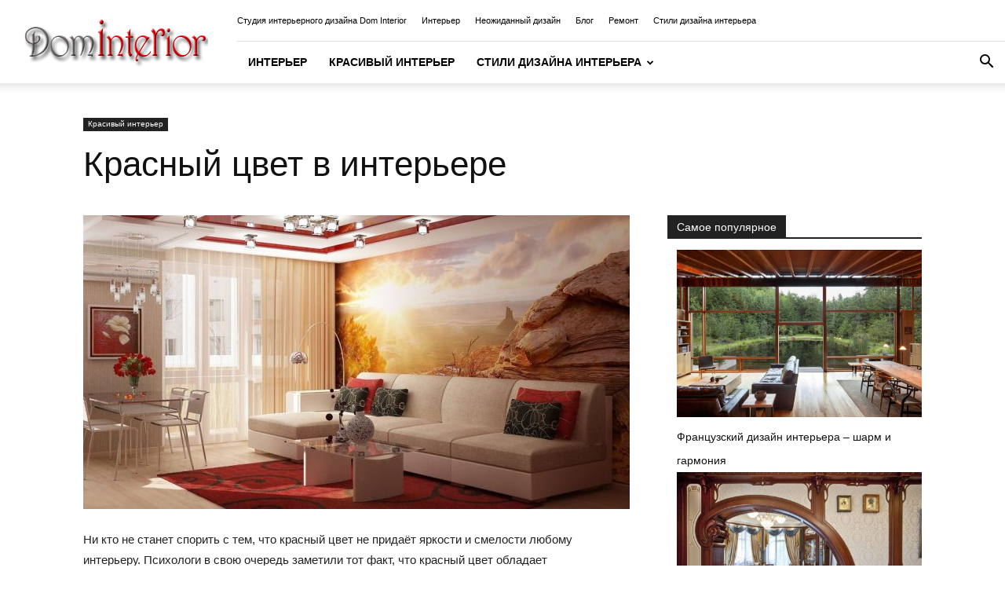

--- FILE ---
content_type: text/html; charset=UTF-8
request_url: https://dominterior.org/interior/krasnyy-cvet-v-interere/
body_size: 21653
content:
<!doctype html >
<!--[if IE 8]>    <html class="ie8" lang="en"> <![endif]-->
<!--[if IE 9]>    <html class="ie9" lang="en"> <![endif]-->
<!--[if gt IE 8]><!--> <html lang="ru-RU"> <!--<![endif]-->
<head>
    <title>Красный цвет в интерьере &#8226; Интерьер</title>
    <meta charset="UTF-8" />
    <meta name="viewport" content="width=device-width, initial-scale=1.0">
    <link rel="pingback" href="https://dominterior.org/interior/xmlrpc.php" />
    <meta name='robots' content='index, follow, max-image-preview:large, max-snippet:-1, max-video-preview:-1' />
<link rel="icon" type="image/png" href="https://dominterior.org/wp-content/uploads/2021/06/favicon.png">
	<!-- This site is optimized with the Yoast SEO plugin v26.7 - https://yoast.com/wordpress/plugins/seo/ -->
	<meta name="description" content="Ни кто не станет спорить с тем, что красный цвет не придаёт яркости и смелости любому интерьеру. Психологи в свою очередь заметили тот факт, что красный" />
	<link rel="canonical" href="https://dominterior.org/interior/krasnyy-cvet-v-interere/" />
	<meta property="og:locale" content="ru_RU" />
	<meta property="og:type" content="article" />
	<meta property="og:title" content="Красный цвет в интерьере &#8226; Интерьер" />
	<meta property="og:description" content="Ни кто не станет спорить с тем, что красный цвет не придаёт яркости и смелости любому интерьеру. Психологи в свою очередь заметили тот факт, что красный" />
	<meta property="og:url" content="https://dominterior.org/interior/krasnyy-cvet-v-interere/" />
	<meta property="og:site_name" content="Интерьер" />
	<meta property="article:published_time" content="2018-12-10T18:40:00+00:00" />
	<meta property="og:image" content="https://dominterior.org/interior/wp-content/uploads/sites/4/2018/12/gostepriimnyy-dizayn-1.jpg" />
	<meta property="og:image:width" content="1000" />
	<meta property="og:image:height" content="537" />
	<meta property="og:image:type" content="image/jpeg" />
	<meta name="author" content="Designer" />
	<meta name="twitter:card" content="summary_large_image" />
	<script type="application/ld+json" class="yoast-schema-graph">{"@context":"https://schema.org","@graph":[{"@type":"Article","@id":"https://dominterior.org/interior/krasnyy-cvet-v-interere/#article","isPartOf":{"@id":"https://dominterior.org/interior/krasnyy-cvet-v-interere/"},"author":{"name":"Designer","@id":"https://dominterior.org/interior/#/schema/person/3abde8e1567378251f0800fa3c3b5d7e"},"headline":"Красный цвет в интерьере","datePublished":"2018-12-10T18:40:00+00:00","mainEntityOfPage":{"@id":"https://dominterior.org/interior/krasnyy-cvet-v-interere/"},"wordCount":430,"image":{"@id":"https://dominterior.org/interior/krasnyy-cvet-v-interere/#primaryimage"},"thumbnailUrl":"https://dominterior.org/interior/wp-content/uploads/sites/4/2018/12/gostepriimnyy-dizayn-1.jpg","keywords":["дизайн","дизайнер","дом","интерьер","проект","ремонт","уют","цвет"],"articleSection":["Красивый интерьер"],"inLanguage":"ru-RU"},{"@type":"WebPage","@id":"https://dominterior.org/interior/krasnyy-cvet-v-interere/","url":"https://dominterior.org/interior/krasnyy-cvet-v-interere/","name":"Красный цвет в интерьере &#8226; Интерьер","isPartOf":{"@id":"https://dominterior.org/interior/#website"},"primaryImageOfPage":{"@id":"https://dominterior.org/interior/krasnyy-cvet-v-interere/#primaryimage"},"image":{"@id":"https://dominterior.org/interior/krasnyy-cvet-v-interere/#primaryimage"},"thumbnailUrl":"https://dominterior.org/interior/wp-content/uploads/sites/4/2018/12/gostepriimnyy-dizayn-1.jpg","datePublished":"2018-12-10T18:40:00+00:00","author":{"@id":"https://dominterior.org/interior/#/schema/person/3abde8e1567378251f0800fa3c3b5d7e"},"description":"Ни кто не станет спорить с тем, что красный цвет не придаёт яркости и смелости любому интерьеру. Психологи в свою очередь заметили тот факт, что красный","inLanguage":"ru-RU","potentialAction":[{"@type":"ReadAction","target":["https://dominterior.org/interior/krasnyy-cvet-v-interere/"]}]},{"@type":"ImageObject","inLanguage":"ru-RU","@id":"https://dominterior.org/interior/krasnyy-cvet-v-interere/#primaryimage","url":"https://dominterior.org/interior/wp-content/uploads/sites/4/2018/12/gostepriimnyy-dizayn-1.jpg","contentUrl":"https://dominterior.org/interior/wp-content/uploads/sites/4/2018/12/gostepriimnyy-dizayn-1.jpg","width":1000,"height":537},{"@type":"WebSite","@id":"https://dominterior.org/interior/#website","url":"https://dominterior.org/interior/","name":"Интерьер","description":"Студия интерьерного дизайна Dom Interior","potentialAction":[{"@type":"SearchAction","target":{"@type":"EntryPoint","urlTemplate":"https://dominterior.org/interior/?s={search_term_string}"},"query-input":{"@type":"PropertyValueSpecification","valueRequired":true,"valueName":"search_term_string"}}],"inLanguage":"ru-RU"},{"@type":"Person","@id":"https://dominterior.org/interior/#/schema/person/3abde8e1567378251f0800fa3c3b5d7e","name":"Designer","sameAs":["https://dominterior.org"]}]}</script>
	<!-- / Yoast SEO plugin. -->


<link rel="alternate" type="application/rss+xml" title="Интерьер &raquo; Лента" href="https://dominterior.org/interior/feed/" />
<link rel="alternate" type="application/rss+xml" title="Интерьер &raquo; Лента комментариев" href="https://dominterior.org/interior/comments/feed/" />
<link rel="alternate" title="oEmbed (JSON)" type="application/json+oembed" href="https://dominterior.org/interior/wp-json/oembed/1.0/embed?url=https%3A%2F%2Fdominterior.org%2Finterior%2Fkrasnyy-cvet-v-interere%2F" />
<link rel="alternate" title="oEmbed (XML)" type="text/xml+oembed" href="https://dominterior.org/interior/wp-json/oembed/1.0/embed?url=https%3A%2F%2Fdominterior.org%2Finterior%2Fkrasnyy-cvet-v-interere%2F&#038;format=xml" />
<style id='wp-img-auto-sizes-contain-inline-css' type='text/css'>
img:is([sizes=auto i],[sizes^="auto," i]){contain-intrinsic-size:3000px 1500px}
/*# sourceURL=wp-img-auto-sizes-contain-inline-css */
</style>
<link rel='stylesheet' id='dashicons-css' href='https://dominterior.org/interior/wp-includes/css/dashicons.min.css?ver=6.9' type='text/css' media='all' />
<link rel='stylesheet' id='post-views-counter-frontend-css' href='https://dominterior.org/interior/wp-content/plugins/post-views-counter/css/frontend.css?ver=1.7.0' type='text/css' media='all' />
<style id='wp-emoji-styles-inline-css' type='text/css'>

	img.wp-smiley, img.emoji {
		display: inline !important;
		border: none !important;
		box-shadow: none !important;
		height: 1em !important;
		width: 1em !important;
		margin: 0 0.07em !important;
		vertical-align: -0.1em !important;
		background: none !important;
		padding: 0 !important;
	}
/*# sourceURL=wp-emoji-styles-inline-css */
</style>
<style id='wp-block-library-inline-css' type='text/css'>
:root{--wp-block-synced-color:#7a00df;--wp-block-synced-color--rgb:122,0,223;--wp-bound-block-color:var(--wp-block-synced-color);--wp-editor-canvas-background:#ddd;--wp-admin-theme-color:#007cba;--wp-admin-theme-color--rgb:0,124,186;--wp-admin-theme-color-darker-10:#006ba1;--wp-admin-theme-color-darker-10--rgb:0,107,160.5;--wp-admin-theme-color-darker-20:#005a87;--wp-admin-theme-color-darker-20--rgb:0,90,135;--wp-admin-border-width-focus:2px}@media (min-resolution:192dpi){:root{--wp-admin-border-width-focus:1.5px}}.wp-element-button{cursor:pointer}:root .has-very-light-gray-background-color{background-color:#eee}:root .has-very-dark-gray-background-color{background-color:#313131}:root .has-very-light-gray-color{color:#eee}:root .has-very-dark-gray-color{color:#313131}:root .has-vivid-green-cyan-to-vivid-cyan-blue-gradient-background{background:linear-gradient(135deg,#00d084,#0693e3)}:root .has-purple-crush-gradient-background{background:linear-gradient(135deg,#34e2e4,#4721fb 50%,#ab1dfe)}:root .has-hazy-dawn-gradient-background{background:linear-gradient(135deg,#faaca8,#dad0ec)}:root .has-subdued-olive-gradient-background{background:linear-gradient(135deg,#fafae1,#67a671)}:root .has-atomic-cream-gradient-background{background:linear-gradient(135deg,#fdd79a,#004a59)}:root .has-nightshade-gradient-background{background:linear-gradient(135deg,#330968,#31cdcf)}:root .has-midnight-gradient-background{background:linear-gradient(135deg,#020381,#2874fc)}:root{--wp--preset--font-size--normal:16px;--wp--preset--font-size--huge:42px}.has-regular-font-size{font-size:1em}.has-larger-font-size{font-size:2.625em}.has-normal-font-size{font-size:var(--wp--preset--font-size--normal)}.has-huge-font-size{font-size:var(--wp--preset--font-size--huge)}.has-text-align-center{text-align:center}.has-text-align-left{text-align:left}.has-text-align-right{text-align:right}.has-fit-text{white-space:nowrap!important}#end-resizable-editor-section{display:none}.aligncenter{clear:both}.items-justified-left{justify-content:flex-start}.items-justified-center{justify-content:center}.items-justified-right{justify-content:flex-end}.items-justified-space-between{justify-content:space-between}.screen-reader-text{border:0;clip-path:inset(50%);height:1px;margin:-1px;overflow:hidden;padding:0;position:absolute;width:1px;word-wrap:normal!important}.screen-reader-text:focus{background-color:#ddd;clip-path:none;color:#444;display:block;font-size:1em;height:auto;left:5px;line-height:normal;padding:15px 23px 14px;text-decoration:none;top:5px;width:auto;z-index:100000}html :where(.has-border-color){border-style:solid}html :where([style*=border-top-color]){border-top-style:solid}html :where([style*=border-right-color]){border-right-style:solid}html :where([style*=border-bottom-color]){border-bottom-style:solid}html :where([style*=border-left-color]){border-left-style:solid}html :where([style*=border-width]){border-style:solid}html :where([style*=border-top-width]){border-top-style:solid}html :where([style*=border-right-width]){border-right-style:solid}html :where([style*=border-bottom-width]){border-bottom-style:solid}html :where([style*=border-left-width]){border-left-style:solid}html :where(img[class*=wp-image-]){height:auto;max-width:100%}:where(figure){margin:0 0 1em}html :where(.is-position-sticky){--wp-admin--admin-bar--position-offset:var(--wp-admin--admin-bar--height,0px)}@media screen and (max-width:600px){html :where(.is-position-sticky){--wp-admin--admin-bar--position-offset:0px}}

/*# sourceURL=wp-block-library-inline-css */
</style><style id='global-styles-inline-css' type='text/css'>
:root{--wp--preset--aspect-ratio--square: 1;--wp--preset--aspect-ratio--4-3: 4/3;--wp--preset--aspect-ratio--3-4: 3/4;--wp--preset--aspect-ratio--3-2: 3/2;--wp--preset--aspect-ratio--2-3: 2/3;--wp--preset--aspect-ratio--16-9: 16/9;--wp--preset--aspect-ratio--9-16: 9/16;--wp--preset--color--black: #000000;--wp--preset--color--cyan-bluish-gray: #abb8c3;--wp--preset--color--white: #ffffff;--wp--preset--color--pale-pink: #f78da7;--wp--preset--color--vivid-red: #cf2e2e;--wp--preset--color--luminous-vivid-orange: #ff6900;--wp--preset--color--luminous-vivid-amber: #fcb900;--wp--preset--color--light-green-cyan: #7bdcb5;--wp--preset--color--vivid-green-cyan: #00d084;--wp--preset--color--pale-cyan-blue: #8ed1fc;--wp--preset--color--vivid-cyan-blue: #0693e3;--wp--preset--color--vivid-purple: #9b51e0;--wp--preset--gradient--vivid-cyan-blue-to-vivid-purple: linear-gradient(135deg,rgb(6,147,227) 0%,rgb(155,81,224) 100%);--wp--preset--gradient--light-green-cyan-to-vivid-green-cyan: linear-gradient(135deg,rgb(122,220,180) 0%,rgb(0,208,130) 100%);--wp--preset--gradient--luminous-vivid-amber-to-luminous-vivid-orange: linear-gradient(135deg,rgb(252,185,0) 0%,rgb(255,105,0) 100%);--wp--preset--gradient--luminous-vivid-orange-to-vivid-red: linear-gradient(135deg,rgb(255,105,0) 0%,rgb(207,46,46) 100%);--wp--preset--gradient--very-light-gray-to-cyan-bluish-gray: linear-gradient(135deg,rgb(238,238,238) 0%,rgb(169,184,195) 100%);--wp--preset--gradient--cool-to-warm-spectrum: linear-gradient(135deg,rgb(74,234,220) 0%,rgb(151,120,209) 20%,rgb(207,42,186) 40%,rgb(238,44,130) 60%,rgb(251,105,98) 80%,rgb(254,248,76) 100%);--wp--preset--gradient--blush-light-purple: linear-gradient(135deg,rgb(255,206,236) 0%,rgb(152,150,240) 100%);--wp--preset--gradient--blush-bordeaux: linear-gradient(135deg,rgb(254,205,165) 0%,rgb(254,45,45) 50%,rgb(107,0,62) 100%);--wp--preset--gradient--luminous-dusk: linear-gradient(135deg,rgb(255,203,112) 0%,rgb(199,81,192) 50%,rgb(65,88,208) 100%);--wp--preset--gradient--pale-ocean: linear-gradient(135deg,rgb(255,245,203) 0%,rgb(182,227,212) 50%,rgb(51,167,181) 100%);--wp--preset--gradient--electric-grass: linear-gradient(135deg,rgb(202,248,128) 0%,rgb(113,206,126) 100%);--wp--preset--gradient--midnight: linear-gradient(135deg,rgb(2,3,129) 0%,rgb(40,116,252) 100%);--wp--preset--font-size--small: 11px;--wp--preset--font-size--medium: 20px;--wp--preset--font-size--large: 32px;--wp--preset--font-size--x-large: 42px;--wp--preset--font-size--regular: 15px;--wp--preset--font-size--larger: 50px;--wp--preset--spacing--20: 0.44rem;--wp--preset--spacing--30: 0.67rem;--wp--preset--spacing--40: 1rem;--wp--preset--spacing--50: 1.5rem;--wp--preset--spacing--60: 2.25rem;--wp--preset--spacing--70: 3.38rem;--wp--preset--spacing--80: 5.06rem;--wp--preset--shadow--natural: 6px 6px 9px rgba(0, 0, 0, 0.2);--wp--preset--shadow--deep: 12px 12px 50px rgba(0, 0, 0, 0.4);--wp--preset--shadow--sharp: 6px 6px 0px rgba(0, 0, 0, 0.2);--wp--preset--shadow--outlined: 6px 6px 0px -3px rgb(255, 255, 255), 6px 6px rgb(0, 0, 0);--wp--preset--shadow--crisp: 6px 6px 0px rgb(0, 0, 0);}:where(.is-layout-flex){gap: 0.5em;}:where(.is-layout-grid){gap: 0.5em;}body .is-layout-flex{display: flex;}.is-layout-flex{flex-wrap: wrap;align-items: center;}.is-layout-flex > :is(*, div){margin: 0;}body .is-layout-grid{display: grid;}.is-layout-grid > :is(*, div){margin: 0;}:where(.wp-block-columns.is-layout-flex){gap: 2em;}:where(.wp-block-columns.is-layout-grid){gap: 2em;}:where(.wp-block-post-template.is-layout-flex){gap: 1.25em;}:where(.wp-block-post-template.is-layout-grid){gap: 1.25em;}.has-black-color{color: var(--wp--preset--color--black) !important;}.has-cyan-bluish-gray-color{color: var(--wp--preset--color--cyan-bluish-gray) !important;}.has-white-color{color: var(--wp--preset--color--white) !important;}.has-pale-pink-color{color: var(--wp--preset--color--pale-pink) !important;}.has-vivid-red-color{color: var(--wp--preset--color--vivid-red) !important;}.has-luminous-vivid-orange-color{color: var(--wp--preset--color--luminous-vivid-orange) !important;}.has-luminous-vivid-amber-color{color: var(--wp--preset--color--luminous-vivid-amber) !important;}.has-light-green-cyan-color{color: var(--wp--preset--color--light-green-cyan) !important;}.has-vivid-green-cyan-color{color: var(--wp--preset--color--vivid-green-cyan) !important;}.has-pale-cyan-blue-color{color: var(--wp--preset--color--pale-cyan-blue) !important;}.has-vivid-cyan-blue-color{color: var(--wp--preset--color--vivid-cyan-blue) !important;}.has-vivid-purple-color{color: var(--wp--preset--color--vivid-purple) !important;}.has-black-background-color{background-color: var(--wp--preset--color--black) !important;}.has-cyan-bluish-gray-background-color{background-color: var(--wp--preset--color--cyan-bluish-gray) !important;}.has-white-background-color{background-color: var(--wp--preset--color--white) !important;}.has-pale-pink-background-color{background-color: var(--wp--preset--color--pale-pink) !important;}.has-vivid-red-background-color{background-color: var(--wp--preset--color--vivid-red) !important;}.has-luminous-vivid-orange-background-color{background-color: var(--wp--preset--color--luminous-vivid-orange) !important;}.has-luminous-vivid-amber-background-color{background-color: var(--wp--preset--color--luminous-vivid-amber) !important;}.has-light-green-cyan-background-color{background-color: var(--wp--preset--color--light-green-cyan) !important;}.has-vivid-green-cyan-background-color{background-color: var(--wp--preset--color--vivid-green-cyan) !important;}.has-pale-cyan-blue-background-color{background-color: var(--wp--preset--color--pale-cyan-blue) !important;}.has-vivid-cyan-blue-background-color{background-color: var(--wp--preset--color--vivid-cyan-blue) !important;}.has-vivid-purple-background-color{background-color: var(--wp--preset--color--vivid-purple) !important;}.has-black-border-color{border-color: var(--wp--preset--color--black) !important;}.has-cyan-bluish-gray-border-color{border-color: var(--wp--preset--color--cyan-bluish-gray) !important;}.has-white-border-color{border-color: var(--wp--preset--color--white) !important;}.has-pale-pink-border-color{border-color: var(--wp--preset--color--pale-pink) !important;}.has-vivid-red-border-color{border-color: var(--wp--preset--color--vivid-red) !important;}.has-luminous-vivid-orange-border-color{border-color: var(--wp--preset--color--luminous-vivid-orange) !important;}.has-luminous-vivid-amber-border-color{border-color: var(--wp--preset--color--luminous-vivid-amber) !important;}.has-light-green-cyan-border-color{border-color: var(--wp--preset--color--light-green-cyan) !important;}.has-vivid-green-cyan-border-color{border-color: var(--wp--preset--color--vivid-green-cyan) !important;}.has-pale-cyan-blue-border-color{border-color: var(--wp--preset--color--pale-cyan-blue) !important;}.has-vivid-cyan-blue-border-color{border-color: var(--wp--preset--color--vivid-cyan-blue) !important;}.has-vivid-purple-border-color{border-color: var(--wp--preset--color--vivid-purple) !important;}.has-vivid-cyan-blue-to-vivid-purple-gradient-background{background: var(--wp--preset--gradient--vivid-cyan-blue-to-vivid-purple) !important;}.has-light-green-cyan-to-vivid-green-cyan-gradient-background{background: var(--wp--preset--gradient--light-green-cyan-to-vivid-green-cyan) !important;}.has-luminous-vivid-amber-to-luminous-vivid-orange-gradient-background{background: var(--wp--preset--gradient--luminous-vivid-amber-to-luminous-vivid-orange) !important;}.has-luminous-vivid-orange-to-vivid-red-gradient-background{background: var(--wp--preset--gradient--luminous-vivid-orange-to-vivid-red) !important;}.has-very-light-gray-to-cyan-bluish-gray-gradient-background{background: var(--wp--preset--gradient--very-light-gray-to-cyan-bluish-gray) !important;}.has-cool-to-warm-spectrum-gradient-background{background: var(--wp--preset--gradient--cool-to-warm-spectrum) !important;}.has-blush-light-purple-gradient-background{background: var(--wp--preset--gradient--blush-light-purple) !important;}.has-blush-bordeaux-gradient-background{background: var(--wp--preset--gradient--blush-bordeaux) !important;}.has-luminous-dusk-gradient-background{background: var(--wp--preset--gradient--luminous-dusk) !important;}.has-pale-ocean-gradient-background{background: var(--wp--preset--gradient--pale-ocean) !important;}.has-electric-grass-gradient-background{background: var(--wp--preset--gradient--electric-grass) !important;}.has-midnight-gradient-background{background: var(--wp--preset--gradient--midnight) !important;}.has-small-font-size{font-size: var(--wp--preset--font-size--small) !important;}.has-medium-font-size{font-size: var(--wp--preset--font-size--medium) !important;}.has-large-font-size{font-size: var(--wp--preset--font-size--large) !important;}.has-x-large-font-size{font-size: var(--wp--preset--font-size--x-large) !important;}
/*# sourceURL=global-styles-inline-css */
</style>

<style id='classic-theme-styles-inline-css' type='text/css'>
/*! This file is auto-generated */
.wp-block-button__link{color:#fff;background-color:#32373c;border-radius:9999px;box-shadow:none;text-decoration:none;padding:calc(.667em + 2px) calc(1.333em + 2px);font-size:1.125em}.wp-block-file__button{background:#32373c;color:#fff;text-decoration:none}
/*# sourceURL=/wp-includes/css/classic-themes.min.css */
</style>
<link rel='stylesheet' id='td-plugin-multi-purpose-css' href='https://dominterior.org/interior/wp-content/plugins/td-composer/td-multi-purpose/style.css?ver=9c5a7338c90cbd82cb580e34cffb127f' type='text/css' media='all' />
<link rel='stylesheet' id='td-theme-css' href='https://dominterior.org/interior/wp-content/themes/Newspaper/style.css?ver=12.7.4' type='text/css' media='all' />
<style id='td-theme-inline-css' type='text/css'>@media (max-width:767px){.td-header-desktop-wrap{display:none}}@media (min-width:767px){.td-header-mobile-wrap{display:none}}</style>
<link rel='stylesheet' id='td-legacy-framework-front-style-css' href='https://dominterior.org/interior/wp-content/plugins/td-composer/legacy/Newspaper/assets/css/td_legacy_main.css?ver=9c5a7338c90cbd82cb580e34cffb127f' type='text/css' media='all' />
<link rel='stylesheet' id='td-standard-pack-framework-front-style-css' href='https://dominterior.org/interior/wp-content/plugins/td-standard-pack/Newspaper/assets/css/td_standard_pack_main.css?ver=1314111a2e147bac488ccdd97e4704ff' type='text/css' media='all' />
<script type="9344aa5e5522b7e60989fa15-text/javascript" src="https://dominterior.org/interior/wp-includes/js/jquery/jquery.min.js?ver=3.7.1" id="jquery-core-js"></script>
<script type="9344aa5e5522b7e60989fa15-text/javascript" src="https://dominterior.org/interior/wp-includes/js/jquery/jquery-migrate.min.js?ver=3.4.1" id="jquery-migrate-js"></script>
<link rel="https://api.w.org/" href="https://dominterior.org/interior/wp-json/" /><link rel="alternate" title="JSON" type="application/json" href="https://dominterior.org/interior/wp-json/wp/v2/posts/21386" /><link rel="EditURI" type="application/rsd+xml" title="RSD" href="https://dominterior.org/interior/xmlrpc.php?rsd" />
<meta name="generator" content="WordPress 6.9" />
<link rel='shortlink' href='https://dominterior.org/interior/?p=21386' />

<!-- JS generated by theme -->

<script type="9344aa5e5522b7e60989fa15-text/javascript" id="td-generated-header-js">
    
    

	    var tdBlocksArray = []; //here we store all the items for the current page

	    // td_block class - each ajax block uses a object of this class for requests
	    function tdBlock() {
		    this.id = '';
		    this.block_type = 1; //block type id (1-234 etc)
		    this.atts = '';
		    this.td_column_number = '';
		    this.td_current_page = 1; //
		    this.post_count = 0; //from wp
		    this.found_posts = 0; //from wp
		    this.max_num_pages = 0; //from wp
		    this.td_filter_value = ''; //current live filter value
		    this.is_ajax_running = false;
		    this.td_user_action = ''; // load more or infinite loader (used by the animation)
		    this.header_color = '';
		    this.ajax_pagination_infinite_stop = ''; //show load more at page x
	    }

        // td_js_generator - mini detector
        ( function () {
            var htmlTag = document.getElementsByTagName("html")[0];

	        if ( navigator.userAgent.indexOf("MSIE 10.0") > -1 ) {
                htmlTag.className += ' ie10';
            }

            if ( !!navigator.userAgent.match(/Trident.*rv\:11\./) ) {
                htmlTag.className += ' ie11';
            }

	        if ( navigator.userAgent.indexOf("Edge") > -1 ) {
                htmlTag.className += ' ieEdge';
            }

            if ( /(iPad|iPhone|iPod)/g.test(navigator.userAgent) ) {
                htmlTag.className += ' td-md-is-ios';
            }

            var user_agent = navigator.userAgent.toLowerCase();
            if ( user_agent.indexOf("android") > -1 ) {
                htmlTag.className += ' td-md-is-android';
            }

            if ( -1 !== navigator.userAgent.indexOf('Mac OS X')  ) {
                htmlTag.className += ' td-md-is-os-x';
            }

            if ( /chrom(e|ium)/.test(navigator.userAgent.toLowerCase()) ) {
               htmlTag.className += ' td-md-is-chrome';
            }

            if ( -1 !== navigator.userAgent.indexOf('Firefox') ) {
                htmlTag.className += ' td-md-is-firefox';
            }

            if ( -1 !== navigator.userAgent.indexOf('Safari') && -1 === navigator.userAgent.indexOf('Chrome') ) {
                htmlTag.className += ' td-md-is-safari';
            }

            if( -1 !== navigator.userAgent.indexOf('IEMobile') ){
                htmlTag.className += ' td-md-is-iemobile';
            }

        })();

        var tdLocalCache = {};

        ( function () {
            "use strict";

            tdLocalCache = {
                data: {},
                remove: function (resource_id) {
                    delete tdLocalCache.data[resource_id];
                },
                exist: function (resource_id) {
                    return tdLocalCache.data.hasOwnProperty(resource_id) && tdLocalCache.data[resource_id] !== null;
                },
                get: function (resource_id) {
                    return tdLocalCache.data[resource_id];
                },
                set: function (resource_id, cachedData) {
                    tdLocalCache.remove(resource_id);
                    tdLocalCache.data[resource_id] = cachedData;
                }
            };
        })();

    
    
var td_viewport_interval_list=[{"limitBottom":767,"sidebarWidth":228},{"limitBottom":1018,"sidebarWidth":300},{"limitBottom":1140,"sidebarWidth":324}];
var tds_general_modal_image="yes";
var tdc_is_installed="yes";
var tdc_domain_active=false;
var td_ajax_url="https:\/\/dominterior.org\/interior\/wp-admin\/admin-ajax.php?td_theme_name=Newspaper&v=12.7.4";
var td_get_template_directory_uri="https:\/\/dominterior.org\/interior\/wp-content\/plugins\/td-composer\/legacy\/common";
var tds_snap_menu="snap";
var tds_logo_on_sticky="show_header_logo";
var tds_header_style="8";
var td_please_wait="\u041f\u043e\u0436\u0430\u043b\u0443\u0439\u0441\u0442\u0430, \u043f\u043e\u0434\u043e\u0436\u0434\u0438\u0442\u0435...";
var td_email_user_pass_incorrect="\u041d\u0435\u0432\u0435\u0440\u043d\u043e\u0435 \u0438\u043c\u044f \u043f\u043e\u043b\u044c\u0437\u043e\u0432\u0430\u0442\u0435\u043b\u044f \u0438\u043b\u0438 \u043f\u0430\u0440\u043e\u043b\u044c!";
var td_email_user_incorrect="\u041d\u0435\u0432\u0435\u0440\u043d\u044b\u0439 \u0430\u0434\u0440\u0435\u0441 \u044d\u043b\u0435\u043a\u0442\u0440\u043e\u043d\u043d\u043e\u0439 \u043f\u043e\u0447\u0442\u044b \u0438\u043b\u0438 \u043f\u0430\u0440\u043e\u043b\u044c!";
var td_email_incorrect="\u041d\u0435\u0432\u0435\u0440\u043d\u044b\u0439 \u0430\u0434\u0440\u0435\u0441 \u044d\u043b\u0435\u043a\u0442\u0440\u043e\u043d\u043d\u043e\u0439 \u043f\u043e\u0447\u0442\u044b!";
var td_user_incorrect="Username incorrect!";
var td_email_user_empty="Email or username empty!";
var td_pass_empty="Pass empty!";
var td_pass_pattern_incorrect="Invalid Pass Pattern!";
var td_retype_pass_incorrect="Retyped Pass incorrect!";
var tds_more_articles_on_post_enable="";
var tds_more_articles_on_post_time_to_wait="";
var tds_more_articles_on_post_pages_distance_from_top=0;
var tds_captcha="";
var tds_theme_color_site_wide="#4db2ec";
var tds_smart_sidebar="enabled";
var tdThemeName="Newspaper";
var tdThemeNameWl="Newspaper";
var td_magnific_popup_translation_tPrev="\u041f\u0440\u0435\u0434\u044b\u0434\u0443\u0449\u0438\u0439 (\u041a\u043d\u043e\u043f\u043a\u0430 \u0432\u043b\u0435\u0432\u043e)";
var td_magnific_popup_translation_tNext="\u0421\u043b\u0435\u0434\u0443\u044e\u0449\u0438\u0439 (\u041a\u043d\u043e\u043f\u043a\u0430 \u0432\u043f\u0440\u0430\u0432\u043e)";
var td_magnific_popup_translation_tCounter="%curr% \u0438\u0437 %total%";
var td_magnific_popup_translation_ajax_tError="\u0421\u043e\u0434\u0435\u0440\u0436\u0438\u043c\u043e\u0435 %url% \u043d\u0435 \u043c\u043e\u0436\u0435\u0442 \u0431\u044b\u0442\u044c \u0437\u0430\u0433\u0440\u0443\u0436\u0435\u043d\u043e.";
var td_magnific_popup_translation_image_tError="\u0418\u0437\u043e\u0431\u0440\u0430\u0436\u0435\u043d\u0438\u0435 #%curr% \u043d\u0435 \u0443\u0434\u0430\u043b\u043e\u0441\u044c \u0437\u0430\u0433\u0440\u0443\u0437\u0438\u0442\u044c.";
var tdBlockNonce="93f827cb93";
var tdMobileMenu="enabled";
var tdMobileSearch="enabled";
var tdDateNamesI18n={"month_names":["\u042f\u043d\u0432\u0430\u0440\u044c","\u0424\u0435\u0432\u0440\u0430\u043b\u044c","\u041c\u0430\u0440\u0442","\u0410\u043f\u0440\u0435\u043b\u044c","\u041c\u0430\u0439","\u0418\u044e\u043d\u044c","\u0418\u044e\u043b\u044c","\u0410\u0432\u0433\u0443\u0441\u0442","\u0421\u0435\u043d\u0442\u044f\u0431\u0440\u044c","\u041e\u043a\u0442\u044f\u0431\u0440\u044c","\u041d\u043e\u044f\u0431\u0440\u044c","\u0414\u0435\u043a\u0430\u0431\u0440\u044c"],"month_names_short":["\u042f\u043d\u0432","\u0424\u0435\u0432","\u041c\u0430\u0440","\u0410\u043f\u0440","\u041c\u0430\u0439","\u0418\u044e\u043d","\u0418\u044e\u043b","\u0410\u0432\u0433","\u0421\u0435\u043d","\u041e\u043a\u0442","\u041d\u043e\u044f","\u0414\u0435\u043a"],"day_names":["\u0412\u043e\u0441\u043a\u0440\u0435\u0441\u0435\u043d\u044c\u0435","\u041f\u043e\u043d\u0435\u0434\u0435\u043b\u044c\u043d\u0438\u043a","\u0412\u0442\u043e\u0440\u043d\u0438\u043a","\u0421\u0440\u0435\u0434\u0430","\u0427\u0435\u0442\u0432\u0435\u0440\u0433","\u041f\u044f\u0442\u043d\u0438\u0446\u0430","\u0421\u0443\u0431\u0431\u043e\u0442\u0430"],"day_names_short":["\u0412\u0441","\u041f\u043d","\u0412\u0442","\u0421\u0440","\u0427\u0442","\u041f\u0442","\u0421\u0431"]};
var tdb_modal_confirm="\u0441\u043e\u0445\u0440\u0430\u043d\u044f\u0442\u044c";
var tdb_modal_cancel="\u043e\u0442\u043c\u0435\u043d\u0430";
var tdb_modal_confirm_alt="\u0434\u0430";
var tdb_modal_cancel_alt="\u043d\u0435\u0442";
var td_deploy_mode="deploy";
var td_ad_background_click_link="";
var td_ad_background_click_target="";
</script>


<!-- Header style compiled by theme -->

<style>:root{--td_excl_label:'ЭКСКЛЮЗИВНЫЙ'}.td-footer-wrapper,.td-footer-wrapper .td_block_template_7 .td-block-title>*,.td-footer-wrapper .td_block_template_17 .td-block-title,.td-footer-wrapper .td-block-title-wrap .td-wrapper-pulldown-filter{background-color:rgba(153,153,153,0.5)}.td-footer-wrapper,.td-footer-wrapper a,.td-footer-wrapper .block-title a,.td-footer-wrapper .block-title span,.td-footer-wrapper .block-title label,.td-footer-wrapper .td-excerpt,.td-footer-wrapper .td-post-author-name span,.td-footer-wrapper .td-post-date,.td-footer-wrapper .td-social-style3 .td_social_type a,.td-footer-wrapper .td-social-style3,.td-footer-wrapper .td-social-style4 .td_social_type a,.td-footer-wrapper .td-social-style4,.td-footer-wrapper .td-social-style9,.td-footer-wrapper .td-social-style10,.td-footer-wrapper .td-social-style2 .td_social_type a,.td-footer-wrapper .td-social-style8 .td_social_type a,.td-footer-wrapper .td-social-style2 .td_social_type,.td-footer-wrapper .td-social-style8 .td_social_type,.td-footer-template-13 .td-social-name,.td-footer-wrapper .td_block_template_7 .td-block-title>*{color:#000000}.td-footer-wrapper .widget_calendar th,.td-footer-wrapper .widget_calendar td,.td-footer-wrapper .td-social-style2 .td_social_type .td-social-box,.td-footer-wrapper .td-social-style8 .td_social_type .td-social-box,.td-social-style-2 .td-icon-font:after{border-color:#000000}.td-footer-wrapper .td-module-comments a,.td-footer-wrapper .td-post-category,.td-footer-wrapper .td-slide-meta .td-post-author-name span,.td-footer-wrapper .td-slide-meta .td-post-date{color:#fff}.td-footer-bottom-full .td-container::before{background-color:rgba(0,0,0,0.1)}.td-footer-wrapper .footer-social-wrap .td-icon-font{color:#000000}.td-footer-wrapper .footer-social-wrap i.td-icon-font:hover{color:#000000}.td-footer-wrapper .block-title>span,.td-footer-wrapper .block-title>a,.td-footer-wrapper .widgettitle,.td-theme-wrap .td-footer-wrapper .td-container .td-block-title>*,.td-theme-wrap .td-footer-wrapper .td_block_template_6 .td-block-title:before{color:#000000}:root{--td_excl_label:'ЭКСКЛЮЗИВНЫЙ'}.td-footer-wrapper,.td-footer-wrapper .td_block_template_7 .td-block-title>*,.td-footer-wrapper .td_block_template_17 .td-block-title,.td-footer-wrapper .td-block-title-wrap .td-wrapper-pulldown-filter{background-color:rgba(153,153,153,0.5)}.td-footer-wrapper,.td-footer-wrapper a,.td-footer-wrapper .block-title a,.td-footer-wrapper .block-title span,.td-footer-wrapper .block-title label,.td-footer-wrapper .td-excerpt,.td-footer-wrapper .td-post-author-name span,.td-footer-wrapper .td-post-date,.td-footer-wrapper .td-social-style3 .td_social_type a,.td-footer-wrapper .td-social-style3,.td-footer-wrapper .td-social-style4 .td_social_type a,.td-footer-wrapper .td-social-style4,.td-footer-wrapper .td-social-style9,.td-footer-wrapper .td-social-style10,.td-footer-wrapper .td-social-style2 .td_social_type a,.td-footer-wrapper .td-social-style8 .td_social_type a,.td-footer-wrapper .td-social-style2 .td_social_type,.td-footer-wrapper .td-social-style8 .td_social_type,.td-footer-template-13 .td-social-name,.td-footer-wrapper .td_block_template_7 .td-block-title>*{color:#000000}.td-footer-wrapper .widget_calendar th,.td-footer-wrapper .widget_calendar td,.td-footer-wrapper .td-social-style2 .td_social_type .td-social-box,.td-footer-wrapper .td-social-style8 .td_social_type .td-social-box,.td-social-style-2 .td-icon-font:after{border-color:#000000}.td-footer-wrapper .td-module-comments a,.td-footer-wrapper .td-post-category,.td-footer-wrapper .td-slide-meta .td-post-author-name span,.td-footer-wrapper .td-slide-meta .td-post-date{color:#fff}.td-footer-bottom-full .td-container::before{background-color:rgba(0,0,0,0.1)}.td-footer-wrapper .footer-social-wrap .td-icon-font{color:#000000}.td-footer-wrapper .footer-social-wrap i.td-icon-font:hover{color:#000000}.td-footer-wrapper .block-title>span,.td-footer-wrapper .block-title>a,.td-footer-wrapper .widgettitle,.td-theme-wrap .td-footer-wrapper .td-container .td-block-title>*,.td-theme-wrap .td-footer-wrapper .td_block_template_6 .td-block-title:before{color:#000000}</style>

<!-- Global Site Tag (gtag.js) - Google Analytics -->
<script async src="https://www.googletagmanager.com/gtag/js?id=UA-8609508-18" type="9344aa5e5522b7e60989fa15-text/javascript"></script>
<script type="9344aa5e5522b7e60989fa15-text/javascript">
  window.dataLayer = window.dataLayer || [];
  function gtag(){dataLayer.push(arguments)};
  gtag('js', new Date());

  gtag('config', 'UA-8609508-18');
</script>

<script data-ad-client="ca-pub-2674175413123202" async src="https://pagead2.googlesyndication.com/pagead/js/adsbygoogle.js" type="9344aa5e5522b7e60989fa15-text/javascript"></script>
<link rel="icon" href="https://dominterior.org/interior/wp-content/uploads/sites/4/2021/08/favicon.png" sizes="32x32" />
<link rel="icon" href="https://dominterior.org/interior/wp-content/uploads/sites/4/2021/08/favicon.png" sizes="192x192" />
<link rel="apple-touch-icon" href="https://dominterior.org/interior/wp-content/uploads/sites/4/2021/08/favicon.png" />
<meta name="msapplication-TileImage" content="https://dominterior.org/interior/wp-content/uploads/sites/4/2021/08/favicon.png" />

<!-- Button style compiled by theme -->

<style></style>

	<style id="tdw-css-placeholder"></style></head>

<body class="wp-singular post-template-default single single-post postid-21386 single-format-standard wp-theme-Newspaper td-standard-pack krasnyy-cvet-v-interere global-block-template-1 single_template_2 td-full-layout" itemscope="itemscope" itemtype="https://schema.org/WebPage">

<div class="td-scroll-up" data-style="style1"><i class="td-icon-menu-up"></i></div>
    <div class="td-menu-background" style="visibility:hidden"></div>
<div id="td-mobile-nav" style="visibility:hidden">
    <div class="td-mobile-container">
        <!-- mobile menu top section -->
        <div class="td-menu-socials-wrap">
            <!-- socials -->
            <div class="td-menu-socials">
                            </div>
            <!-- close button -->
            <div class="td-mobile-close">
                <span><i class="td-icon-close-mobile"></i></span>
            </div>
        </div>

        <!-- login section -->
        
        <!-- menu section -->
        <div class="td-mobile-content">
            <div class="menu-main-menu-container"><ul id="menu-main-menu" class="td-mobile-main-menu"><li id="menu-item-65211" class="menu-item menu-item-type-taxonomy menu-item-object-category menu-item-first menu-item-65211"><a href="https://dominterior.org/interior/interer/">Интерьер</a></li>
<li id="menu-item-65213" class="menu-item menu-item-type-taxonomy menu-item-object-category current-post-ancestor current-menu-parent current-post-parent menu-item-65213"><a href="https://dominterior.org/interior/krasivyj-interer/">Красивый интерьер</a></li>
<li id="menu-item-65214" class="menu-item menu-item-type-taxonomy menu-item-object-category menu-item-has-children menu-item-65214"><a href="https://dominterior.org/interior/stili-interera/">Стили дизайна интерьера<i class="td-icon-menu-right td-element-after"></i></a>
<ul class="sub-menu">
	<li id="menu-item-65215" class="menu-item menu-item-type-taxonomy menu-item-object-category menu-item-65215"><a href="https://dominterior.org/interior/stili-interera/country/">Кантри стиль</a></li>
	<li id="menu-item-65216" class="menu-item menu-item-type-taxonomy menu-item-object-category menu-item-65216"><a href="https://dominterior.org/interior/stili-interera/classicus/">Классические стили</a></li>
	<li id="menu-item-65217" class="menu-item menu-item-type-taxonomy menu-item-object-category menu-item-65217"><a href="https://dominterior.org/interior/stili-interera/retro/">Ретро стиль</a></li>
	<li id="menu-item-65218" class="menu-item menu-item-type-taxonomy menu-item-object-category menu-item-65218"><a href="https://dominterior.org/interior/stili-interera/modern/">Современные стили</a></li>
	<li id="menu-item-65219" class="menu-item menu-item-type-taxonomy menu-item-object-category menu-item-65219"><a href="https://dominterior.org/interior/stili-interera/ethnic/">Этнические стили</a></li>
</ul>
</li>
</ul></div>        </div>
    </div>

    <!-- register/login section -->
    </div><div class="td-search-background" style="visibility:hidden"></div>
<div class="td-search-wrap-mob" style="visibility:hidden">
	<div class="td-drop-down-search">
		<form method="get" class="td-search-form" action="https://dominterior.org/interior/">
			<!-- close button -->
			<div class="td-search-close">
				<span><i class="td-icon-close-mobile"></i></span>
			</div>
			<div role="search" class="td-search-input">
				<span>Поиск</span>
				<input id="td-header-search-mob" type="text" value="" name="s" autocomplete="off" />
			</div>
		</form>
		<div id="td-aj-search-mob" class="td-ajax-search-flex"></div>
	</div>
</div>

    <div id="td-outer-wrap" class="td-theme-wrap">
    
        
            <div class="tdc-header-wrap ">

            <!--
Header style 8
-->


<div class="td-header-wrap td-header-style-8 ">
    
    <div class="td-container td_stretch_content">
        <div class="td-header-sp-logo">
                        <a class="td-main-logo" href="https://dominterior.org/interior/">
                <img src="https://dominterior.org/wp-content/uploads/2021/06/logo.png" alt="Студия интерьерного дизайна Dom Interior" title="Студия интерьерного дизайна Dom Interior"  width="235" height="65"/>
                <span class="td-visual-hidden">Интерьер</span>
            </a>
                </div>
    </div>
    <div class="td-header-top-menu-full td-container-wrap td_stretch_content">
        <div class="td-container">
            <div class="td-header-row td-header-top-menu">
                
    <div class="top-bar-style-1">
        
<div class="td-header-sp-top-menu">


	<div class="menu-top-container"><ul id="menu-top-menu" class="top-header-menu"><li id="menu-item-65220" class="menu-item menu-item-type-custom menu-item-object-custom menu-item-first td-menu-item td-normal-menu menu-item-65220"><a href="https://dominterior.org">Студия интерьерного дизайна Dom Interior</a></li>
<li id="menu-item-65221" class="menu-item menu-item-type-custom menu-item-object-custom menu-item-home td-menu-item td-normal-menu menu-item-65221"><a href="https://dominterior.org/interior/">Интерьер</a></li>
<li id="menu-item-65222" class="menu-item menu-item-type-custom menu-item-object-custom td-menu-item td-normal-menu menu-item-65222"><a href="https://dominterior.org/down/">Неожиданный дизайн</a></li>
<li id="menu-item-65223" class="menu-item menu-item-type-custom menu-item-object-custom td-menu-item td-normal-menu menu-item-65223"><a href="https://dominterior.org/re/">Блог</a></li>
<li id="menu-item-65224" class="menu-item menu-item-type-custom menu-item-object-custom td-menu-item td-normal-menu menu-item-65224"><a href="https://dominterior.org/house/">Ремонт</a></li>
<li id="menu-item-65212" class="menu-item menu-item-type-taxonomy menu-item-object-category td-menu-item td-normal-menu menu-item-65212"><a href="https://dominterior.org/interior/stili-interera/">Стили дизайна интерьера</a></li>
</ul></div></div>
        <div class="td-header-sp-top-widget">
    
    
            </div>

    </div>

<!-- LOGIN MODAL -->

                <div id="login-form" class="white-popup-block mfp-hide mfp-with-anim td-login-modal-wrap">
                    <div class="td-login-wrap">
                        <a href="#" aria-label="Back" class="td-back-button"><i class="td-icon-modal-back"></i></a>
                        <div id="td-login-div" class="td-login-form-div td-display-block">
                            <div class="td-login-panel-title">войти в систему</div>
                            <div class="td-login-panel-descr">Добро пожаловать! Войдите в свою учётную запись</div>
                            <div class="td_display_err"></div>
                            <form id="loginForm" action="#" method="post">
                                <div class="td-login-inputs"><input class="td-login-input" autocomplete="username" type="text" name="login_email" id="login_email" value="" required><label for="login_email">Ваше имя пользователя</label></div>
                                <div class="td-login-inputs"><input class="td-login-input" autocomplete="current-password" type="password" name="login_pass" id="login_pass" value="" required><label for="login_pass">Ваш пароль</label></div>
                                <input type="button"  name="login_button" id="login_button" class="wpb_button btn td-login-button" value="авторизоваться">
                                
                            </form>

                            

                            <div class="td-login-info-text"><a href="#" id="forgot-pass-link">Забыли пароль? получить помощь</a></div>
                            
                            
                            
                            
                        </div>

                        

                         <div id="td-forgot-pass-div" class="td-login-form-div td-display-none">
                            <div class="td-login-panel-title">восстановление пароля</div>
                            <div class="td-login-panel-descr">Восстановите свой пароль</div>
                            <div class="td_display_err"></div>
                            <form id="forgotpassForm" action="#" method="post">
                                <div class="td-login-inputs"><input class="td-login-input" type="text" name="forgot_email" id="forgot_email" value="" required><label for="forgot_email">Ваш адрес электронной почты</label></div>
                                <input type="button" name="forgot_button" id="forgot_button" class="wpb_button btn td-login-button" value="отправить мой пароль">
                            </form>
                            <div class="td-login-info-text">Пароль будет выслан Вам по электронной почте.</div>
                        </div>
                        
                        
                    </div>
                </div>
                            </div>
        </div>
    </div>
    <div class="td-header-menu-wrap-full td-container-wrap td_stretch_content">
        
        <div class="td-header-menu-wrap td-header-gradient ">
            <div class="td-container">
                <div class="td-header-row td-header-main-menu">
                    <div id="td-header-menu" role="navigation">
        <div id="td-top-mobile-toggle"><a href="#" role="button" aria-label="Menu"><i class="td-icon-font td-icon-mobile"></i></a></div>
        <div class="td-main-menu-logo td-logo-in-header">
                <a class="td-main-logo" href="https://dominterior.org/interior/">
            <img src="https://dominterior.org/wp-content/uploads/2021/06/logo.png" alt="Студия интерьерного дизайна Dom Interior" title="Студия интерьерного дизайна Dom Interior"  width="235" height="65"/>
        </a>
        </div>
    <div class="menu-main-menu-container"><ul id="menu-main-menu-1" class="sf-menu"><li class="menu-item menu-item-type-taxonomy menu-item-object-category menu-item-first td-menu-item td-normal-menu menu-item-65211"><a href="https://dominterior.org/interior/interer/">Интерьер</a></li>
<li class="menu-item menu-item-type-taxonomy menu-item-object-category current-post-ancestor current-menu-parent current-post-parent td-menu-item td-normal-menu menu-item-65213"><a href="https://dominterior.org/interior/krasivyj-interer/">Красивый интерьер</a></li>
<li class="menu-item menu-item-type-taxonomy menu-item-object-category menu-item-has-children td-menu-item td-normal-menu menu-item-65214"><a href="https://dominterior.org/interior/stili-interera/">Стили дизайна интерьера</a>
<ul class="sub-menu">
	<li class="menu-item menu-item-type-taxonomy menu-item-object-category td-menu-item td-normal-menu menu-item-65215"><a href="https://dominterior.org/interior/stili-interera/country/">Кантри стиль</a></li>
	<li class="menu-item menu-item-type-taxonomy menu-item-object-category td-menu-item td-normal-menu menu-item-65216"><a href="https://dominterior.org/interior/stili-interera/classicus/">Классические стили</a></li>
	<li class="menu-item menu-item-type-taxonomy menu-item-object-category td-menu-item td-normal-menu menu-item-65217"><a href="https://dominterior.org/interior/stili-interera/retro/">Ретро стиль</a></li>
	<li class="menu-item menu-item-type-taxonomy menu-item-object-category td-menu-item td-normal-menu menu-item-65218"><a href="https://dominterior.org/interior/stili-interera/modern/">Современные стили</a></li>
	<li class="menu-item menu-item-type-taxonomy menu-item-object-category td-menu-item td-normal-menu menu-item-65219"><a href="https://dominterior.org/interior/stili-interera/ethnic/">Этнические стили</a></li>
</ul>
</li>
</ul></div></div>


    <div class="header-search-wrap">
        <div class="td-search-btns-wrap">
            <a id="td-header-search-button" href="#" role="button" aria-label="Search" class="dropdown-toggle " data-toggle="dropdown"><i class="td-icon-search"></i></a>
                            <a id="td-header-search-button-mob" href="#" role="button" aria-label="Search" class="dropdown-toggle " data-toggle="dropdown"><i class="td-icon-search"></i></a>
                    </div>

        <div class="td-drop-down-search" aria-labelledby="td-header-search-button">
            <form method="get" class="td-search-form" action="https://dominterior.org/interior/">
                <div role="search" class="td-head-form-search-wrap">
                    <input id="td-header-search" type="text" value="" name="s" autocomplete="off" /><input class="wpb_button wpb_btn-inverse btn" type="submit" id="td-header-search-top" value="Поиск" />
                </div>
            </form>
            <div id="td-aj-search"></div>
        </div>
    </div>

                </div>
            </div>
        </div>
    </div>

    
</div>
            </div>

            
<div class="td-main-content-wrap td-container-wrap">

    <div class="td-container td-post-template-2">
        <article id="post-21386" class="post-21386 post type-post status-publish format-standard has-post-thumbnail hentry category-krasivyj-interer tag-dizayn tag-dizayner tag-dom tag-interer tag-proekt tag-remont tag-uyut tag-cvet" itemscope itemtype="https://schema.org/Article">
            <div class="td-pb-row">
                <div class="td-pb-span12">
                    <div class="td-post-header">
                        <div class="td-crumb-container"></div>

                        <ul class="td-category"><li class="entry-category"><a  href="https://dominterior.org/interior/krasivyj-interer/">Красивый интерьер</a></li></ul>
                        <header class="td-post-title">
                            <h1 class="entry-title">Красный цвет в интерьере</h1>

                            

                            <div class="td-module-meta-info">
                                                                                                                                                            </div>

                        </header>
                    </div>
                </div>
            </div> <!-- /.td-pb-row -->

            <div class="td-pb-row">
                                            <div class="td-pb-span8 td-main-content" role="main">
                                <div class="td-ss-main-content">
                                    
        

        <div class="td-post-content tagdiv-type">
            <div class="td-post-featured-image"><a href="https://dominterior.org/interior/wp-content/uploads/sites/4/2018/12/gostepriimnyy-dizayn-1.jpg" data-caption=""><img width="696" height="374" class="entry-thumb td-modal-image" src="https://dominterior.org/interior/wp-content/uploads/sites/4/2018/12/gostepriimnyy-dizayn-1-696x374.jpg" srcset="https://dominterior.org/interior/wp-content/uploads/sites/4/2018/12/gostepriimnyy-dizayn-1-696x374.jpg 696w, https://dominterior.org/interior/wp-content/uploads/sites/4/2018/12/gostepriimnyy-dizayn-1-500x269.jpg 500w, https://dominterior.org/interior/wp-content/uploads/sites/4/2018/12/gostepriimnyy-dizayn-1-250x134.jpg 250w, https://dominterior.org/interior/wp-content/uploads/sites/4/2018/12/gostepriimnyy-dizayn-1-768x412.jpg 768w, https://dominterior.org/interior/wp-content/uploads/sites/4/2018/12/gostepriimnyy-dizayn-1-782x420.jpg 782w, https://dominterior.org/interior/wp-content/uploads/sites/4/2018/12/gostepriimnyy-dizayn-1.jpg 1000w" sizes="(max-width: 696px) 100vw, 696px" alt="" title="гостеприимный дизайн 1"/></a></div>
            <p>Ни кто не станет спорить с тем, что красный цвет не придаёт яркости и смелости любому интерьеру. Психологи в свою очередь заметили тот факт, что красный цвет обладает определенным магнетизмом, поэтому он постоянно притягивает к себе взгляды. Естественно далеко не каждому нравится присутствие красного цвета в интерьере. Но в свою очередь хочется заметить то что при правильном подходе красный цвет способен в нести в интерьер новшество , шарм и свежесть. Аренда жилья в Севастополе имеющего не только красный, но и любой цвет интерьера возможна по приведенной ссылке, причем по низким ценам.</p>
<p>Если оформить ярко-красными тонами столовую, то можно создать постоянно праздничную атмосферу. К тому же китайская парча либо бело-голубые тарелки расположенные на стене способны придать помещению некую экзотичность.</p>
<p>Рассматривая цветовой круг можно заметить то, что данный цвет занимает центральное место, а именно располагается теплом секторе. К тому же следует знать, что самыми яркими оттенками красного цвета являются киноваль и алый цвет. Конечно же, вокруг данных оттенков существую и более мягкие тона, такие как темно-аквамариновые и желто-зелёные тона. Уже не стоит говорить о таких цветах как малиновый, фиолетовый, так как они превосходно гармонируют с серебряными либо золотыми изделиями.</p>
<p>Фотография интерьеров комнат</p>
<p>Интерьер комнаты – это ее лицо. При входе в любое помещение все обращают свое внимание в первую очередь именно на интерьер. Поэтому при ремонте львиная доля внимания уделяется именно дизайну интерьера комнаты.</p>
<p>Интерьер комнаты воспринимается в первую очередь визуально. Поэтому при ремонте очень важно взглянуть на фотографии уже существующих комнат. Делается это по нескольким причинам. Во-первых, хочется быть в курсе новейших тенденций из области дизайна. Во-вторых, дизайн комнаты фото наверняка сможет родить какую-то новую идею относительно интерьера своего помещения. В-третьих, фотографии комнат помогут определиться с множеством вещей, например, с расположением мебели или с цветовой гаммой, а, может быть, придадут уверенность в уже сделанном выборе. В-четвертых, просматривая фото интерьеров комнат, можно наткнуться на живое воплощение уже существующей идеи и окончательно понять, надо ли что-то менять или нет. Наличие фотографий готовых интерьеров также может упростить задачу дизайнеру, так как человек всегда сможет показать выбранное фото дизайнеру и рассказать о конкретной идее.</p>
<p>Очень многие люди сейчас выкладывают на различные интернет ресурсы фотографии своих комнат, чтобы и получить оценку своего интерьера, и помочь другим людям в осуществлении своих задумок. Кроме того, организации, занимающиеся предоставлением услуг в сфере дизайна интерьера, также часто выкладывают фото своих проектов или уже сделанных комнат в Интернет на свои сайты, чтобы клиент смог свободно ознакомиться с возможностями конкретной фирмы. Фотографии интерьеров не только выкладываются в Интернет, но и публикуют в различных журналах соответствующей тематики. Зачастую к фотографиям прилагается и описание каких-либо сложных моментов или интересных деталей интерьера помещения</p>
<p><a href="https://dominterior.org/interior/wp-content/uploads/sites/4/2018/12/gostepriimnyy-dizayn-1.jpg" rel="attachment wp-att-21419"><img fetchpriority="high" decoding="async" src="https://dominterior.org/interior/wp-content/uploads/sites/4/2018/12/gostepriimnyy-dizayn-1-500x269.jpg" alt="" width="500" height="269" class="aligncenter size-medium wp-image-21419" srcset="https://dominterior.org/interior/wp-content/uploads/sites/4/2018/12/gostepriimnyy-dizayn-1-500x269.jpg 500w, https://dominterior.org/interior/wp-content/uploads/sites/4/2018/12/gostepriimnyy-dizayn-1-250x134.jpg 250w, https://dominterior.org/interior/wp-content/uploads/sites/4/2018/12/gostepriimnyy-dizayn-1-768x412.jpg 768w, https://dominterior.org/interior/wp-content/uploads/sites/4/2018/12/gostepriimnyy-dizayn-1-696x374.jpg 696w, https://dominterior.org/interior/wp-content/uploads/sites/4/2018/12/gostepriimnyy-dizayn-1-782x420.jpg 782w, https://dominterior.org/interior/wp-content/uploads/sites/4/2018/12/gostepriimnyy-dizayn-1.jpg 1000w" sizes="(max-width: 500px) 100vw, 500px" /></a></p>
        </div>


        <footer>
                        
            <div class="td-post-source-tags">
                                <ul class="td-tags td-post-small-box clearfix"><li><span>ТЕГИ</span></li><li><a href="https://dominterior.org/interior/tag/dizayn/">дизайн</a></li><li><a href="https://dominterior.org/interior/tag/dizayner/">дизайнер</a></li><li><a href="https://dominterior.org/interior/tag/dom/">дом</a></li><li><a href="https://dominterior.org/interior/tag/interer/">интерьер</a></li><li><a href="https://dominterior.org/interior/tag/proekt/">проект</a></li><li><a href="https://dominterior.org/interior/tag/remont/">ремонт</a></li><li><a href="https://dominterior.org/interior/tag/uyut/">уют</a></li><li><a href="https://dominterior.org/interior/tag/cvet/">цвет</a></li></ul>            </div>

                        <div class="td-block-row td-post-next-prev"><div class="td-block-span6 td-post-prev-post"><div class="td-post-next-prev-content"><span>Предыдущая статья</span><a href="https://dominterior.org/interior/net-pustym-stenam/">Нет пустым стенам</a></div></div><div class="td-next-prev-separator"></div><div class="td-block-span6 td-post-next-post"><div class="td-post-next-prev-content"><span>Следующая статья</span><a href="https://dominterior.org/interior/promyshlennyy-stil-loft-vybor-smely/">Промышленный стиль лофт – выбор смелых</a></div></div></div>            <div class="td-author-name vcard author" style="display: none"><span class="fn"><a href="https://dominterior.org/interior/author/archidom/">Designer</a></span></div>	        <span class="td-page-meta" itemprop="author" itemscope itemtype="https://schema.org/Person"><meta itemprop="name" content="Designer"><meta itemprop="url" content="https://dominterior.org/interior/author/archidom/"></span><meta itemprop="datePublished" content="2018-12-10T21:40:00+03:00"><meta itemprop="dateModified" content="2018-12-10T21:40:00+03:00"><meta itemscope itemprop="mainEntityOfPage" itemType="https://schema.org/WebPage" itemid="https://dominterior.org/interior/krasnyy-cvet-v-interere/"/><span class="td-page-meta" itemprop="publisher" itemscope itemtype="https://schema.org/Organization"><span class="td-page-meta" itemprop="logo" itemscope itemtype="https://schema.org/ImageObject"><meta itemprop="url" content="https://dominterior.org/wp-content/uploads/2021/06/logo.png"></span><meta itemprop="name" content="Интерьер"></span><meta itemprop="headline " content="Красный цвет в интерьере"><span class="td-page-meta" itemprop="image" itemscope itemtype="https://schema.org/ImageObject"><meta itemprop="url" content="https://dominterior.org/interior/wp-content/uploads/sites/4/2018/12/gostepriimnyy-dizayn-1.jpg"><meta itemprop="width" content="1000"><meta itemprop="height" content="537"></span>        </footer>

    <div class="td_block_wrap td_block_related_posts tdi_2 td_with_ajax_pagination td-pb-border-top td_block_template_1"  data-td-block-uid="tdi_2" ><script type="9344aa5e5522b7e60989fa15-text/javascript">var block_tdi_2 = new tdBlock();
block_tdi_2.id = "tdi_2";
block_tdi_2.atts = '{"limit":6,"ajax_pagination":"next_prev","live_filter":"cur_post_same_categories","td_ajax_filter_type":"td_custom_related","class":"tdi_2","td_column_number":3,"block_type":"td_block_related_posts","live_filter_cur_post_id":21386,"live_filter_cur_post_author":"1","block_template_id":"","header_color":"","ajax_pagination_infinite_stop":"","offset":"","td_ajax_preloading":"","td_filter_default_txt":"","td_ajax_filter_ids":"","el_class":"","color_preset":"","ajax_pagination_next_prev_swipe":"","border_top":"","css":"","tdc_css":"","tdc_css_class":"tdi_2","tdc_css_class_style":"tdi_2_rand_style"}';
block_tdi_2.td_column_number = "3";
block_tdi_2.block_type = "td_block_related_posts";
block_tdi_2.post_count = "6";
block_tdi_2.found_posts = "64";
block_tdi_2.header_color = "";
block_tdi_2.ajax_pagination_infinite_stop = "";
block_tdi_2.max_num_pages = "11";
tdBlocksArray.push(block_tdi_2);
</script><h4 class="td-related-title td-block-title"><a id="tdi_3" class="td-related-left td-cur-simple-item" data-td_filter_value="" data-td_block_id="tdi_2" href="#">ЭТО МОЖЕТ БЫТЬ ИНТЕРЕСНО</a><a id="tdi_4" class="td-related-right" data-td_filter_value="td_related_more_from_author" data-td_block_id="tdi_2" href="#">ЕЩЕ ОТ АВТОРА</a></h4><div id=tdi_2 class="td_block_inner">

	<div class="td-related-row">

	<div class="td-related-span4">

        <div class="td_module_related_posts td-animation-stack td_mod_related_posts">
            <div class="td-module-image">
                <div class="td-module-thumb"><a href="https://dominterior.org/interior/dobavte-notku-elegantnosti-s-pomoshhyu-lyustr/"  rel="bookmark" class="td-image-wrap " title="Добавьте нотку элегантности с помощью люстр*" ><img width="218" height="150" class="entry-thumb" src="https://dominterior.org/interior/wp-content/uploads/sites/4/2023/06/lyustra-2-218x150.jpg"  srcset="https://dominterior.org/interior/wp-content/uploads/sites/4/2023/06/lyustra-2-218x150.jpg 218w, https://dominterior.org/interior/wp-content/uploads/sites/4/2023/06/lyustra-2-100x70.jpg 100w" sizes="(max-width: 218px) 100vw, 218px"  alt="Современная люстра" title="Добавьте нотку элегантности с помощью люстр*" /></a></div>                            </div>
            <div class="item-details">
                <h3 class="entry-title td-module-title"><a href="https://dominterior.org/interior/dobavte-notku-elegantnosti-s-pomoshhyu-lyustr/"  rel="bookmark" title="Добавьте нотку элегантности с помощью люстр*">Добавьте нотку элегантности с помощью люстр*</a></h3>            </div>
        </div>
        
	</div> <!-- ./td-related-span4 -->

	<div class="td-related-span4">

        <div class="td_module_related_posts td-animation-stack td_mod_related_posts">
            <div class="td-module-image">
                <div class="td-module-thumb"><a href="https://dominterior.org/interior/kak-ukrasit-sovremennuyu-spalnyu/"  rel="bookmark" class="td-image-wrap " title="Как украсить современную спальню*" ><img width="218" height="150" class="entry-thumb" src="https://dominterior.org/interior/wp-content/uploads/sites/4/2021/10/sovremennaya-spalnya-218x150.jpeg"  srcset="https://dominterior.org/interior/wp-content/uploads/sites/4/2021/10/sovremennaya-spalnya-218x150.jpeg 218w, https://dominterior.org/interior/wp-content/uploads/sites/4/2021/10/sovremennaya-spalnya-100x70.jpeg 100w" sizes="(max-width: 218px) 100vw, 218px"  alt="" title="Как украсить современную спальню*" /></a></div>                            </div>
            <div class="item-details">
                <h3 class="entry-title td-module-title"><a href="https://dominterior.org/interior/kak-ukrasit-sovremennuyu-spalnyu/"  rel="bookmark" title="Как украсить современную спальню*">Как украсить современную спальню*</a></h3>            </div>
        </div>
        
	</div> <!-- ./td-related-span4 -->

	<div class="td-related-span4">

        <div class="td_module_related_posts td-animation-stack td_mod_related_posts">
            <div class="td-module-image">
                <div class="td-module-thumb"><a href="https://dominterior.org/interior/francuzskiy-dizayn-interera-sharm-i/"  rel="bookmark" class="td-image-wrap " title="Французский дизайн интерьера – шарм и гармония" ><img width="218" height="150" class="entry-thumb" src="https://dominterior.org/interior/wp-content/uploads/sites/4/2021/03/garmoniya-v-dome-218x150.jpg"  srcset="https://dominterior.org/interior/wp-content/uploads/sites/4/2021/03/garmoniya-v-dome-218x150.jpg 218w, https://dominterior.org/interior/wp-content/uploads/sites/4/2021/03/garmoniya-v-dome-500x341.jpg 500w, https://dominterior.org/interior/wp-content/uploads/sites/4/2021/03/garmoniya-v-dome-100x70.jpg 100w" sizes="(max-width: 218px) 100vw, 218px"  alt="" title="Французский дизайн интерьера – шарм и гармония" /></a></div>                            </div>
            <div class="item-details">
                <h3 class="entry-title td-module-title"><a href="https://dominterior.org/interior/francuzskiy-dizayn-interera-sharm-i/"  rel="bookmark" title="Французский дизайн интерьера – шарм и гармония">Французский дизайн интерьера – шарм и гармония</a></h3>            </div>
        </div>
        
	</div> <!-- ./td-related-span4 --></div><!--./row-fluid-->

	<div class="td-related-row">

	<div class="td-related-span4">

        <div class="td_module_related_posts td-animation-stack td_mod_related_posts">
            <div class="td-module-image">
                <div class="td-module-thumb"><a href="https://dominterior.org/interior/interer-spalni/"  rel="bookmark" class="td-image-wrap " title="Интерьер спальни" ><img width="218" height="150" class="entry-thumb" src="https://dominterior.org/interior/wp-content/uploads/sites/4/2021/03/brama-15-218x150.jpg"  srcset="https://dominterior.org/interior/wp-content/uploads/sites/4/2021/03/brama-15-218x150.jpg 218w, https://dominterior.org/interior/wp-content/uploads/sites/4/2021/03/brama-15-100x70.jpg 100w" sizes="(max-width: 218px) 100vw, 218px"  alt="" title="Интерьер спальни" /></a></div>                            </div>
            <div class="item-details">
                <h3 class="entry-title td-module-title"><a href="https://dominterior.org/interior/interer-spalni/"  rel="bookmark" title="Интерьер спальни">Интерьер спальни</a></h3>            </div>
        </div>
        
	</div> <!-- ./td-related-span4 -->

	<div class="td-related-span4">

        <div class="td_module_related_posts td-animation-stack td_mod_related_posts">
            <div class="td-module-image">
                <div class="td-module-thumb"><a href="https://dominterior.org/interior/vintazh-chem-on-otlichaetsya-ot-drugikh-s/"  rel="bookmark" class="td-image-wrap " title="Винтаж – чем он отличается от других стилей?" ><img width="218" height="150" class="entry-thumb" src="https://dominterior.org/interior/wp-content/uploads/sites/4/2019/01/stil-vintazh-v-interere-218x150.jpg"  srcset="https://dominterior.org/interior/wp-content/uploads/sites/4/2019/01/stil-vintazh-v-interere-218x150.jpg 218w, https://dominterior.org/interior/wp-content/uploads/sites/4/2019/01/stil-vintazh-v-interere-100x70.jpg 100w" sizes="(max-width: 218px) 100vw, 218px"  alt="" title="Винтаж – чем он отличается от других стилей?" /></a></div>                            </div>
            <div class="item-details">
                <h3 class="entry-title td-module-title"><a href="https://dominterior.org/interior/vintazh-chem-on-otlichaetsya-ot-drugikh-s/"  rel="bookmark" title="Винтаж – чем он отличается от других стилей?">Винтаж – чем он отличается от других стилей?</a></h3>            </div>
        </div>
        
	</div> <!-- ./td-related-span4 -->

	<div class="td-related-span4">

        <div class="td_module_related_posts td-animation-stack td_mod_related_posts">
            <div class="td-module-image">
                <div class="td-module-thumb"><a href="https://dominterior.org/interior/prostoe-neprostoe-reshenie/"  rel="bookmark" class="td-image-wrap " title="Простое непростое решение" ><img width="218" height="150" class="entry-thumb" src="https://dominterior.org/interior/wp-content/uploads/sites/4/2018/12/stil-ampir-v-interere-3-218x150.jpg"  srcset="https://dominterior.org/interior/wp-content/uploads/sites/4/2018/12/stil-ampir-v-interere-3-218x150.jpg 218w, https://dominterior.org/interior/wp-content/uploads/sites/4/2018/12/stil-ampir-v-interere-3-100x70.jpg 100w" sizes="(max-width: 218px) 100vw, 218px"  alt="" title="Простое непростое решение" /></a></div>                            </div>
            <div class="item-details">
                <h3 class="entry-title td-module-title"><a href="https://dominterior.org/interior/prostoe-neprostoe-reshenie/"  rel="bookmark" title="Простое непростое решение">Простое непростое решение</a></h3>            </div>
        </div>
        
	</div> <!-- ./td-related-span4 --></div><!--./row-fluid--></div><div class="td-next-prev-wrap"><a href="#" class="td-ajax-prev-page ajax-page-disabled" aria-label="prev-page" id="prev-page-tdi_2" data-td_block_id="tdi_2"><i class="td-next-prev-icon td-icon-font td-icon-menu-left"></i></a><a href="#"  class="td-ajax-next-page" aria-label="next-page" id="next-page-tdi_2" data-td_block_id="tdi_2"><i class="td-next-prev-icon td-icon-font td-icon-menu-right"></i></a></div></div> <!-- ./block -->
    <div class="comments" id="comments">
            </div> <!-- /.content -->
                                    </div>
                            </div>
                            <div class="td-pb-span4 td-main-sidebar" role="complementary">
                                <div class="td-ss-main-sidebar">
                                    <aside id="post_views_counter_list_widget-2" class="td_block_template_1 widget post_views_counter_list_widget-2 widget_post_views_counter_list_widget"><h4 class="block-title"><span>Самое популярное</span></h4><ul><li><span class="post-thumbnail"><img width="500" height="341" src="https://dominterior.org/interior/wp-content/uploads/sites/4/2021/03/garmoniya-v-dome-500x341.jpg" class="attachment-medium size-medium wp-post-image" alt="" decoding="async" srcset="https://dominterior.org/interior/wp-content/uploads/sites/4/2021/03/garmoniya-v-dome-500x341.jpg 500w, https://dominterior.org/interior/wp-content/uploads/sites/4/2021/03/garmoniya-v-dome-250x170.jpg 250w, https://dominterior.org/interior/wp-content/uploads/sites/4/2021/03/garmoniya-v-dome-768x523.jpg 768w, https://dominterior.org/interior/wp-content/uploads/sites/4/2021/03/garmoniya-v-dome-218x150.jpg 218w, https://dominterior.org/interior/wp-content/uploads/sites/4/2021/03/garmoniya-v-dome-696x474.jpg 696w, https://dominterior.org/interior/wp-content/uploads/sites/4/2021/03/garmoniya-v-dome-617x420.jpg 617w, https://dominterior.org/interior/wp-content/uploads/sites/4/2021/03/garmoniya-v-dome.jpg 1000w" sizes="(max-width: 500px) 100vw, 500px" /></span><a class="post-title" href="https://dominterior.org/interior/francuzskiy-dizayn-interera-sharm-i/">Французский дизайн интерьера – шарм и гармония</a></li><li><span class="post-thumbnail"><img width="500" height="333" src="https://dominterior.org/interior/wp-content/uploads/sites/4/2014/03/interer-v-stile-modern-2-500x333.jpg" class="attachment-medium size-medium wp-post-image" alt="" decoding="async" srcset="https://dominterior.org/interior/wp-content/uploads/sites/4/2014/03/interer-v-stile-modern-2-500x333.jpg 500w, https://dominterior.org/interior/wp-content/uploads/sites/4/2014/03/interer-v-stile-modern-2-250x167.jpg 250w, https://dominterior.org/interior/wp-content/uploads/sites/4/2014/03/interer-v-stile-modern-2-768x512.jpg 768w, https://dominterior.org/interior/wp-content/uploads/sites/4/2014/03/interer-v-stile-modern-2-696x464.jpg 696w, https://dominterior.org/interior/wp-content/uploads/sites/4/2014/03/interer-v-stile-modern-2-630x420.jpg 630w, https://dominterior.org/interior/wp-content/uploads/sites/4/2014/03/interer-v-stile-modern-2.jpg 800w" sizes="(max-width: 500px) 100vw, 500px" /></span><a class="post-title" href="https://dominterior.org/interior/interer-v-stile-modern-2/">Интерьер в стиле модерн</a></li><li><span class="post-thumbnail"><img width="500" height="334" src="https://dominterior.org/interior/wp-content/uploads/sites/4/2021/05/interior-38-500x334.jpg" class="attachment-medium size-medium wp-post-image" alt="" decoding="async" loading="lazy" srcset="https://dominterior.org/interior/wp-content/uploads/sites/4/2021/05/interior-38-500x334.jpg 500w, https://dominterior.org/interior/wp-content/uploads/sites/4/2021/05/interior-38-250x167.jpg 250w, https://dominterior.org/interior/wp-content/uploads/sites/4/2021/05/interior-38-768x512.jpg 768w, https://dominterior.org/interior/wp-content/uploads/sites/4/2021/05/interior-38-696x464.jpg 696w, https://dominterior.org/interior/wp-content/uploads/sites/4/2021/05/interior-38-630x420.jpg 630w, https://dominterior.org/interior/wp-content/uploads/sites/4/2021/05/interior-38.jpg 1000w" sizes="auto, (max-width: 500px) 100vw, 500px" /></span><a class="post-title" href="https://dominterior.org/interior/stili-dizayna-minimalizm/">Стили дизайна. МИНИМАЛИЗМ</a></li><li><span class="post-thumbnail"><img width="500" height="354" src="https://dominterior.org/interior/wp-content/uploads/sites/4/2023/06/lyustra-2-500x354.jpg" class="attachment-medium size-medium wp-post-image" alt="Современная люстра" decoding="async" loading="lazy" srcset="https://dominterior.org/interior/wp-content/uploads/sites/4/2023/06/lyustra-2-500x354.jpg 500w, https://dominterior.org/interior/wp-content/uploads/sites/4/2023/06/lyustra-2-250x177.jpg 250w, https://dominterior.org/interior/wp-content/uploads/sites/4/2023/06/lyustra-2-768x543.jpg 768w, https://dominterior.org/interior/wp-content/uploads/sites/4/2023/06/lyustra-2-696x492.jpg 696w, https://dominterior.org/interior/wp-content/uploads/sites/4/2023/06/lyustra-2-594x420.jpg 594w, https://dominterior.org/interior/wp-content/uploads/sites/4/2023/06/lyustra-2-100x70.jpg 100w, https://dominterior.org/interior/wp-content/uploads/sites/4/2023/06/lyustra-2.jpg 1000w" sizes="auto, (max-width: 500px) 100vw, 500px" /></span><a class="post-title" href="https://dominterior.org/interior/dobavte-notku-elegantnosti-s-pomoshhyu-lyustr/">Добавьте нотку элегантности с помощью люстр*</a></li><li><span class="post-thumbnail"><img width="500" height="498" src="https://dominterior.org/interior/wp-content/uploads/sites/4/2017/05/mebel-dlya-gostinoy-2-500x498.jpeg" class="attachment-medium size-medium wp-post-image" alt="" decoding="async" loading="lazy" srcset="https://dominterior.org/interior/wp-content/uploads/sites/4/2017/05/mebel-dlya-gostinoy-2-500x498.jpeg 500w, https://dominterior.org/interior/wp-content/uploads/sites/4/2017/05/mebel-dlya-gostinoy-2-250x249.jpeg 250w, https://dominterior.org/interior/wp-content/uploads/sites/4/2017/05/mebel-dlya-gostinoy-2-421x420.jpeg 421w, https://dominterior.org/interior/wp-content/uploads/sites/4/2017/05/mebel-dlya-gostinoy-2.jpeg 599w" sizes="auto, (max-width: 500px) 100vw, 500px" /></span><a class="post-title" href="https://dominterior.org/interior/dizajnerskie-resheniya-dlya-gostinoj/">Дизайнерские решения для гостиной</a></li></ul></aside><div class="td_block_wrap td_block_1 td_block_widget tdi_5 td-pb-border-top td_block_template_1 td-column-1"  data-td-block-uid="tdi_5" ><script type="9344aa5e5522b7e60989fa15-text/javascript">var block_tdi_5 = new tdBlock();
block_tdi_5.id = "tdi_5";
block_tdi_5.atts = '{"custom_title":"","custom_url":"","block_template_id":"","header_color":"#","header_text_color":"#","accent_text_color":"#","m4_tl":"","m4_el":"","m6_tl":"","limit":"5","offset":"","time_ago_add_txt":"ago","el_class":"","post_ids":"-21386","category_id":"","category_ids":"","tag_slug":"","autors_id":"","installed_post_types":"","sort":"popular","td_ajax_filter_type":"","td_ajax_filter_ids":"","td_filter_default_txt":"All","td_ajax_preloading":"","ajax_pagination":"","ajax_pagination_infinite_stop":"","class":"td_block_widget tdi_5","block_type":"td_block_1","separator":"","taxonomies":"","in_all_terms":"","include_cf_posts":"","exclude_cf_posts":"","popular_by_date":"","linked_posts":"","favourite_only":"","open_in_new_window":"","show_modified_date":"","time_ago":"","time_ago_txt_pos":"","review_source":"","f_header_font_header":"","f_header_font_title":"Block header","f_header_font_settings":"","f_header_font_family":"","f_header_font_size":"","f_header_font_line_height":"","f_header_font_style":"","f_header_font_weight":"","f_header_font_transform":"","f_header_font_spacing":"","f_header_":"","f_ajax_font_title":"Ajax categories","f_ajax_font_settings":"","f_ajax_font_family":"","f_ajax_font_size":"","f_ajax_font_line_height":"","f_ajax_font_style":"","f_ajax_font_weight":"","f_ajax_font_transform":"","f_ajax_font_spacing":"","f_ajax_":"","f_more_font_title":"Load more button","f_more_font_settings":"","f_more_font_family":"","f_more_font_size":"","f_more_font_line_height":"","f_more_font_style":"","f_more_font_weight":"","f_more_font_transform":"","f_more_font_spacing":"","f_more_":"","m4f_title_font_header":"","m4f_title_font_title":"Article title","m4f_title_font_settings":"","m4f_title_font_family":"","m4f_title_font_size":"","m4f_title_font_line_height":"","m4f_title_font_style":"","m4f_title_font_weight":"","m4f_title_font_transform":"","m4f_title_font_spacing":"","m4f_title_":"","m4f_cat_font_title":"Article category tag","m4f_cat_font_settings":"","m4f_cat_font_family":"","m4f_cat_font_size":"","m4f_cat_font_line_height":"","m4f_cat_font_style":"","m4f_cat_font_weight":"","m4f_cat_font_transform":"","m4f_cat_font_spacing":"","m4f_cat_":"","m4f_meta_font_title":"Article meta info","m4f_meta_font_settings":"","m4f_meta_font_family":"","m4f_meta_font_size":"","m4f_meta_font_line_height":"","m4f_meta_font_style":"","m4f_meta_font_weight":"","m4f_meta_font_transform":"","m4f_meta_font_spacing":"","m4f_meta_":"","m4f_ex_font_title":"Article excerpt","m4f_ex_font_settings":"","m4f_ex_font_family":"","m4f_ex_font_size":"","m4f_ex_font_line_height":"","m4f_ex_font_style":"","m4f_ex_font_weight":"","m4f_ex_font_transform":"","m4f_ex_font_spacing":"","m4f_ex_":"","m6f_title_font_header":"","m6f_title_font_title":"Article title","m6f_title_font_settings":"","m6f_title_font_family":"","m6f_title_font_size":"","m6f_title_font_line_height":"","m6f_title_font_style":"","m6f_title_font_weight":"","m6f_title_font_transform":"","m6f_title_font_spacing":"","m6f_title_":"","m6f_cat_font_title":"Article category tag","m6f_cat_font_settings":"","m6f_cat_font_family":"","m6f_cat_font_size":"","m6f_cat_font_line_height":"","m6f_cat_font_style":"","m6f_cat_font_weight":"","m6f_cat_font_transform":"","m6f_cat_font_spacing":"","m6f_cat_":"","m6f_meta_font_title":"Article meta info","m6f_meta_font_settings":"","m6f_meta_font_family":"","m6f_meta_font_size":"","m6f_meta_font_line_height":"","m6f_meta_font_style":"","m6f_meta_font_weight":"","m6f_meta_font_transform":"","m6f_meta_font_spacing":"","m6f_meta_":"","ajax_pagination_next_prev_swipe":"","css":"","tdc_css":"","td_column_number":1,"color_preset":"","border_top":"","tdc_css_class":"tdi_5","tdc_css_class_style":"tdi_5_rand_style"}';
block_tdi_5.td_column_number = "1";
block_tdi_5.block_type = "td_block_1";
block_tdi_5.post_count = "5";
block_tdi_5.found_posts = "428";
block_tdi_5.header_color = "#";
block_tdi_5.ajax_pagination_infinite_stop = "";
block_tdi_5.max_num_pages = "86";
tdBlocksArray.push(block_tdi_5);
</script><div class="td-block-title-wrap"></div><div id=tdi_5 class="td_block_inner">

	<div class="td-block-span12">

        <div class="td_module_4 td_module_wrap td-animation-stack">
            <div class="td-module-image">
                <div class="td-module-thumb"><a href="https://dominterior.org/interior/kolonialnyj-stil-interera-svjaz-evropy-i-azii/"  rel="bookmark" class="td-image-wrap " title="Колониальный стиль интерьера &#8212; связь Европы и Азии" ><img width="324" height="235" class="entry-thumb" src="https://dominterior.org/interior/wp-content/uploads/sites/4/2014/06/kabinet-1-324x235.jpg"   alt="Колониальный стиль интерьера" title="Колониальный стиль интерьера &#8212; связь Европы и Азии" /></a></div>                            </div>

            <h3 class="entry-title td-module-title"><a href="https://dominterior.org/interior/kolonialnyj-stil-interera-svjaz-evropy-i-azii/"  rel="bookmark" title="Колониальный стиль интерьера &#8212; связь Европы и Азии">Колониальный стиль интерьера &#8212; связь Европы и Азии</a></h3>
            <div class="td-module-meta-info">
                <span class="td-post-author-name"><a href="https://dominterior.org/interior/author/archidom/">Designer</a> <span>-</span> </span>                <span class="td-post-date"><time class="entry-date updated td-module-date" datetime="2019-06-20T14:34:32+03:00" >20.06.2019</time></span>                <span class="td-module-comments"><a href="https://dominterior.org/interior/kolonialnyj-stil-interera-svjaz-evropy-i-azii/#respond">0</a></span>            </div>

            <div class="td-excerpt">
                Этот стиль зародился во времена колониальных завоеваний. Он совмещает в себе лучшее из двух культур: Европы и Азии. В колониальном стиле непостижимым образом сочетается...            </div>

            
        </div>

        
	</div> <!-- ./td-block-span12 -->

	<div class="td-block-span12">

        <div class="td_module_6 td_module_wrap td-animation-stack">

        <div class="td-module-thumb"><a href="https://dominterior.org/interior/stil-natjurel/"  rel="bookmark" class="td-image-wrap " title="Стиль натюрель" ><img width="100" height="70" class="entry-thumb" src="https://dominterior.org/interior/wp-content/uploads/sites/4/2017/12/yekostil-100x70.jpg"  srcset="https://dominterior.org/interior/wp-content/uploads/sites/4/2017/12/yekostil-100x70.jpg 100w, https://dominterior.org/interior/wp-content/uploads/sites/4/2017/12/yekostil-218x150.jpg 218w" sizes="(max-width: 100px) 100vw, 100px"  alt="Стиль натюрель" title="Стиль натюрель" /></a></div>
        <div class="item-details">
            <h3 class="entry-title td-module-title"><a href="https://dominterior.org/interior/stil-natjurel/"  rel="bookmark" title="Стиль натюрель">Стиль натюрель</a></h3>            <div class="td-module-meta-info">
                                                <span class="td-post-date"><time class="entry-date updated td-module-date" datetime="2018-02-08T18:59:10+03:00" >08.02.2018</time></span>                            </div>
        </div>

        </div>

        
	</div> <!-- ./td-block-span12 -->

	<div class="td-block-span12">

        <div class="td_module_6 td_module_wrap td-animation-stack">

        <div class="td-module-thumb"><a href="https://dominterior.org/interior/top-200-dizaynov-interera-stil-art-yend/"  rel="bookmark" class="td-image-wrap " title="ТОП-200 дизайнов интерьера: стиль Арт энд крафт (миссионерский)" ><img width="100" height="70" class="entry-thumb" src="https://dominterior.org/interior/wp-content/uploads/sites/4/2018/02/art-yend-kraft-2-100x70.jpg"  srcset="https://dominterior.org/interior/wp-content/uploads/sites/4/2018/02/art-yend-kraft-2-100x70.jpg 100w, https://dominterior.org/interior/wp-content/uploads/sites/4/2018/02/art-yend-kraft-2-218x150.jpg 218w" sizes="(max-width: 100px) 100vw, 100px"  alt="" title="ТОП-200 дизайнов интерьера: стиль Арт энд крафт (миссионерский)" /></a></div>
        <div class="item-details">
            <h3 class="entry-title td-module-title"><a href="https://dominterior.org/interior/top-200-dizaynov-interera-stil-art-yend/"  rel="bookmark" title="ТОП-200 дизайнов интерьера: стиль Арт энд крафт (миссионерский)">ТОП-200 дизайнов интерьера: стиль Арт энд крафт (миссионерский)</a></h3>            <div class="td-module-meta-info">
                                                <span class="td-post-date"><time class="entry-date updated td-module-date" datetime="2018-02-06T21:44:07+03:00" >06.02.2018</time></span>                            </div>
        </div>

        </div>

        
	</div> <!-- ./td-block-span12 -->

	<div class="td-block-span12">

        <div class="td_module_6 td_module_wrap td-animation-stack">

        <div class="td-module-thumb"><a href="https://dominterior.org/interior/sovremennye-shtory/"  rel="bookmark" class="td-image-wrap " title="Современные шторы" ><img width="100" height="70" class="entry-thumb" src="https://dominterior.org/interior/wp-content/uploads/sites/4/2018/08/sovremennye-shtory-100x70.jpg"  srcset="https://dominterior.org/interior/wp-content/uploads/sites/4/2018/08/sovremennye-shtory-100x70.jpg 100w, https://dominterior.org/interior/wp-content/uploads/sites/4/2018/08/sovremennye-shtory-218x150.jpg 218w" sizes="(max-width: 100px) 100vw, 100px"  alt="" title="Современные шторы" /></a></div>
        <div class="item-details">
            <h3 class="entry-title td-module-title"><a href="https://dominterior.org/interior/sovremennye-shtory/"  rel="bookmark" title="Современные шторы">Современные шторы</a></h3>            <div class="td-module-meta-info">
                                                <span class="td-post-date"><time class="entry-date updated td-module-date" datetime="2019-06-14T04:02:02+03:00" >14.06.2019</time></span>                            </div>
        </div>

        </div>

        
	</div> <!-- ./td-block-span12 -->

	<div class="td-block-span12">

        <div class="td_module_6 td_module_wrap td-animation-stack">

        <div class="td-module-thumb"><a href="https://dominterior.org/interior/cvetovaya-gamma-laminata/"  rel="bookmark" class="td-image-wrap " title="Цветовая гамма ламината*" ><img width="100" height="70" class="entry-thumb" src="https://dominterior.org/interior/wp-content/uploads/sites/4/2019/01/korichnevyy-laminat-3-100x70.jpg"  srcset="https://dominterior.org/interior/wp-content/uploads/sites/4/2019/01/korichnevyy-laminat-3-100x70.jpg 100w, https://dominterior.org/interior/wp-content/uploads/sites/4/2019/01/korichnevyy-laminat-3-218x150.jpg 218w" sizes="(max-width: 100px) 100vw, 100px"  alt="Коричневый ламинат" title="Цветовая гамма ламината*" /></a></div>
        <div class="item-details">
            <h3 class="entry-title td-module-title"><a href="https://dominterior.org/interior/cvetovaya-gamma-laminata/"  rel="bookmark" title="Цветовая гамма ламината*">Цветовая гамма ламината*</a></h3>            <div class="td-module-meta-info">
                                                <span class="td-post-date"><time class="entry-date updated td-module-date" datetime="2019-01-28T18:35:54+03:00" >28.01.2019</time></span>                            </div>
        </div>

        </div>

        
	</div> <!-- ./td-block-span12 --></div></div> <!-- ./block --><br />
<b>Warning</b>:  Undefined array key "force_show_code" in <b>/home/admin/web/dominterior.org/public_html/wp-content/plugins/saperu-integration/saperu-integration.php</b> on line <b>988</b><br />

 <!-- A generated by theme --> 

<script async src="//pagead2.googlesyndication.com/pagead/js/adsbygoogle.js" type="9344aa5e5522b7e60989fa15-text/javascript"></script><div class="td-g-rec td-g-rec-id-sidebar tdi_6 td_block_template_1 ">

<style>.tdi_6.td-a-rec{text-align:center}.tdi_6.td-a-rec:not(.td-a-rec-no-translate){transform:translateZ(0)}.tdi_6 .td-element-style{z-index:-1}.tdi_6.td-a-rec-img{text-align:left}.tdi_6.td-a-rec-img img{margin:0 auto 0 0}.tdi_6 .td_spot_img_all img,.tdi_6 .td_spot_img_tl img,.tdi_6 .td_spot_img_tp img,.tdi_6 .td_spot_img_mob img{border-style:none}@media (max-width:767px){.tdi_6.td-a-rec-img{text-align:center}}</style><script type="9344aa5e5522b7e60989fa15-text/javascript">
var td_screen_width = window.innerWidth;
window.addEventListener("load", function(){            
	            var placeAdEl = document.getElementById("td-ad-placeholder");
			    if ( null !== placeAdEl && td_screen_width >= 1140 ) {
			        
			        /* large monitors */
			        var adEl = document.createElement("ins");
		            placeAdEl.replaceWith(adEl);	
		            adEl.setAttribute("class", "adsbygoogle");
		            adEl.setAttribute("style", "display:inline-block;width:300px;height:250px");	            		                
		            adEl.setAttribute("data-ad-client", "ca-pub-2674175413123202");
		            adEl.setAttribute("data-ad-slot", "4637683746");	            
			        (adsbygoogle = window.adsbygoogle || []).push({});
			    }
			});window.addEventListener("load", function(){            
	            var placeAdEl = document.getElementById("td-ad-placeholder");
			    if ( null !== placeAdEl && td_screen_width >= 1019  && td_screen_width < 1140 ) {
			    
			        /* landscape tablets */
			        var adEl = document.createElement("ins");
		            placeAdEl.replaceWith(adEl);	
		            adEl.setAttribute("class", "adsbygoogle");
		            adEl.setAttribute("style", "display:inline-block;width:300px;height:250px");	            		                
		            adEl.setAttribute("data-ad-client", "ca-pub-2674175413123202");
		            adEl.setAttribute("data-ad-slot", "4637683746");	            
			        (adsbygoogle = window.adsbygoogle || []).push({});
			    }
			});window.addEventListener("load", function(){            
	            var placeAdEl = document.getElementById("td-ad-placeholder");
			    if ( null !== placeAdEl && td_screen_width >= 768  && td_screen_width < 1019 ) {
			    
			        /* portrait tablets */
			        var adEl = document.createElement("ins");
		            placeAdEl.replaceWith(adEl);	
		            adEl.setAttribute("class", "adsbygoogle");
		            adEl.setAttribute("style", "display:inline-block;width:200px;height:200px");	            		                
		            adEl.setAttribute("data-ad-client", "ca-pub-2674175413123202");
		            adEl.setAttribute("data-ad-slot", "4637683746");	            
			        (adsbygoogle = window.adsbygoogle || []).push({});
			    }
			});window.addEventListener("load", function(){            
	            var placeAdEl = document.getElementById("td-ad-placeholder");
			    if ( null !== placeAdEl && td_screen_width < 768 ) {
			    
			        /* Phones */
			        var adEl = document.createElement("ins");
		            placeAdEl.replaceWith(adEl);	
		            adEl.setAttribute("class", "adsbygoogle");
		            adEl.setAttribute("style", "display:inline-block;width:300px;height:250px");	            		                
		            adEl.setAttribute("data-ad-client", "ca-pub-2674175413123202");
		            adEl.setAttribute("data-ad-slot", "4637683746");	            
			        (adsbygoogle = window.adsbygoogle || []).push({});
			    }
			});</script>
<noscript id="td-ad-placeholder"></noscript></div>

 <!-- end A --> 

                                </div>
                            </div>
                                    </div> <!-- /.td-pb-row -->
        </article> <!-- /.post -->
    </div> <!-- /.td-container -->
</div> <!-- /.td-main-content-wrap -->


	
	
            <div class="tdc-footer-wrap ">

                <!-- Footer -->
				
                <!-- Sub Footer -->
				    <div class="td-sub-footer-container td-container-wrap ">
        <div class="td-container">
            <div class="td-pb-row">
                <div class="td-pb-span td-sub-footer-menu">
                                    </div>

                <div class="td-pb-span td-sub-footer-copy">
                    &copy; Студия интерьерного дизайна Dom Interior
<!-- Yandex.Metrika informer -->
<a href="https://metrika.yandex.ru/stat/?id=23803567&from=informer"
target="_blank" rel="nofollow"><img src="https://informer.yandex.ru/informer/23803567/1_0_E0E0E0FF_C0C0C0FF_0_pageviews"
style="width:80px; height:15px; border:0;" alt="Яндекс.Метрика" title="Яндекс.Метрика: данные за сегодня (просмотры)" class="ym-advanced-informer" data-cid="23803567" data-lang="ru" /></a>
<!-- /Yandex.Metrika informer -->

<!-- Yandex.Metrika counter -->
<script type="9344aa5e5522b7e60989fa15-text/javascript">
    (function (d, w, c) {
        (w[c] = w[c] || []).push(function() {
            try {
                w.yaCounter23803567 = new Ya.Metrika({
                    id:23803567,
                    clickmap:true,
                    trackLinks:true,
                    accurateTrackBounce:true
                });
            } catch(e) { }
        });

        var n = d.getElementsByTagName("script")[0],
            s = d.createElement("script"),
            f = function () { n.parentNode.insertBefore(s, n); };
        s.type = "text/javascript";
        s.async = true;
        s.src = "https://mc.yandex.ru/metrika/watch.js";

        if (w.opera == "[object Opera]") {
            d.addEventListener("DOMContentLoaded", f, false);
        } else { f(); }
    })(document, window, "yandex_metrika_callbacks");
</script>
<noscript><div><img src="https://mc.yandex.ru/watch/23803567" style="position:absolute; left:-9999px;" alt="" /></div></noscript>
<!-- /Yandex.Metrika counter -->

<!--LiveInternet counter--><script type="9344aa5e5522b7e60989fa15-text/javascript">
document.write("<a href='//www.liveinternet.ru/click' "+
"target=_blank><img src='//counter.yadro.ru/hit?t25.2;r"+
escape(document.referrer)+((typeof(screen)=="undefined")?"":
";s"+screen.width+"*"+screen.height+"*"+(screen.colorDepth?
screen.colorDepth:screen.pixelDepth))+";u"+escape(document.URL)+
";h"+escape(document.title.substring(0,150))+";"+Math.random()+
"' alt='' title='LiveInternet: показано число посетителей за"+
" сегодня' "+
"border='0' width='88' height='15'><\/a>")
</script><!--/LiveInternet-->
                </div>
            </div>
        </div>
    </div>
            </div><!--close td-footer-wrap-->
			

</div><!--close td-outer-wrap-->


<script type="9344aa5e5522b7e60989fa15-text/javascript">
<!--
var _acic={dataProvider:10};(function(){var e=document.createElement("script");e.type="text/javascript";e.async=true;e.src="https://www.acint.net/aci.js";var t=document.getElementsByTagName("script")[0];t.parentNode.insertBefore(e,t)})()
//-->
</script><script type="speculationrules">
{"prefetch":[{"source":"document","where":{"and":[{"href_matches":"/interior/*"},{"not":{"href_matches":["/interior/wp-*.php","/interior/wp-admin/*","/interior/wp-content/uploads/sites/4/*","/interior/wp-content/*","/interior/wp-content/plugins/*","/interior/wp-content/themes/Newspaper/*","/interior/*\\?(.+)"]}},{"not":{"selector_matches":"a[rel~=\"nofollow\"]"}},{"not":{"selector_matches":".no-prefetch, .no-prefetch a"}}]},"eagerness":"conservative"}]}
</script>


    <!--

        Theme: Newspaper by tagDiv.com 2025
        Version: 12.7.4 (rara)
        Deploy mode: deploy
        
        uid: 696e09a2a2fc5
    -->

    <script type="9344aa5e5522b7e60989fa15-text/javascript" src="https://dominterior.org/interior/wp-content/plugins/td-composer/legacy/Newspaper/js/tagdiv_theme.min.js?ver=12.7.4" id="td-site-min-js"></script>
<script type="9344aa5e5522b7e60989fa15-text/javascript" src="https://dominterior.org/interior/wp-content/plugins/td-composer/legacy/Newspaper/js/tdPostImages.js?ver=12.7.4" id="tdPostImages-js"></script>
<script type="9344aa5e5522b7e60989fa15-text/javascript" src="https://dominterior.org/interior/wp-content/plugins/td-composer/legacy/Newspaper/js/tdSmartSidebar.js?ver=12.7.4" id="tdSmartSidebar-js"></script>
<script type="9344aa5e5522b7e60989fa15-text/javascript" src="https://dominterior.org/interior/wp-content/plugins/td-composer/legacy/Newspaper/js/tdSocialSharing.js?ver=12.7.4" id="tdSocialSharing-js"></script>
<script type="9344aa5e5522b7e60989fa15-text/javascript" src="https://dominterior.org/interior/wp-content/plugins/td-composer/legacy/Newspaper/js/tdModalPostImages.js?ver=12.7.4" id="tdModalPostImages-js"></script>
<script type="9344aa5e5522b7e60989fa15-text/javascript" src="https://dominterior.org/interior/wp-includes/js/comment-reply.min.js?ver=6.9" id="comment-reply-js" async="async" data-wp-strategy="async" fetchpriority="low"></script>
<script id="wp-emoji-settings" type="application/json">
{"baseUrl":"https://s.w.org/images/core/emoji/17.0.2/72x72/","ext":".png","svgUrl":"https://s.w.org/images/core/emoji/17.0.2/svg/","svgExt":".svg","source":{"concatemoji":"https://dominterior.org/interior/wp-includes/js/wp-emoji-release.min.js?ver=6.9"}}
</script>
<script type="9344aa5e5522b7e60989fa15-module">
/* <![CDATA[ */
/*! This file is auto-generated */
const a=JSON.parse(document.getElementById("wp-emoji-settings").textContent),o=(window._wpemojiSettings=a,"wpEmojiSettingsSupports"),s=["flag","emoji"];function i(e){try{var t={supportTests:e,timestamp:(new Date).valueOf()};sessionStorage.setItem(o,JSON.stringify(t))}catch(e){}}function c(e,t,n){e.clearRect(0,0,e.canvas.width,e.canvas.height),e.fillText(t,0,0);t=new Uint32Array(e.getImageData(0,0,e.canvas.width,e.canvas.height).data);e.clearRect(0,0,e.canvas.width,e.canvas.height),e.fillText(n,0,0);const a=new Uint32Array(e.getImageData(0,0,e.canvas.width,e.canvas.height).data);return t.every((e,t)=>e===a[t])}function p(e,t){e.clearRect(0,0,e.canvas.width,e.canvas.height),e.fillText(t,0,0);var n=e.getImageData(16,16,1,1);for(let e=0;e<n.data.length;e++)if(0!==n.data[e])return!1;return!0}function u(e,t,n,a){switch(t){case"flag":return n(e,"\ud83c\udff3\ufe0f\u200d\u26a7\ufe0f","\ud83c\udff3\ufe0f\u200b\u26a7\ufe0f")?!1:!n(e,"\ud83c\udde8\ud83c\uddf6","\ud83c\udde8\u200b\ud83c\uddf6")&&!n(e,"\ud83c\udff4\udb40\udc67\udb40\udc62\udb40\udc65\udb40\udc6e\udb40\udc67\udb40\udc7f","\ud83c\udff4\u200b\udb40\udc67\u200b\udb40\udc62\u200b\udb40\udc65\u200b\udb40\udc6e\u200b\udb40\udc67\u200b\udb40\udc7f");case"emoji":return!a(e,"\ud83e\u1fac8")}return!1}function f(e,t,n,a){let r;const o=(r="undefined"!=typeof WorkerGlobalScope&&self instanceof WorkerGlobalScope?new OffscreenCanvas(300,150):document.createElement("canvas")).getContext("2d",{willReadFrequently:!0}),s=(o.textBaseline="top",o.font="600 32px Arial",{});return e.forEach(e=>{s[e]=t(o,e,n,a)}),s}function r(e){var t=document.createElement("script");t.src=e,t.defer=!0,document.head.appendChild(t)}a.supports={everything:!0,everythingExceptFlag:!0},new Promise(t=>{let n=function(){try{var e=JSON.parse(sessionStorage.getItem(o));if("object"==typeof e&&"number"==typeof e.timestamp&&(new Date).valueOf()<e.timestamp+604800&&"object"==typeof e.supportTests)return e.supportTests}catch(e){}return null}();if(!n){if("undefined"!=typeof Worker&&"undefined"!=typeof OffscreenCanvas&&"undefined"!=typeof URL&&URL.createObjectURL&&"undefined"!=typeof Blob)try{var e="postMessage("+f.toString()+"("+[JSON.stringify(s),u.toString(),c.toString(),p.toString()].join(",")+"));",a=new Blob([e],{type:"text/javascript"});const r=new Worker(URL.createObjectURL(a),{name:"wpTestEmojiSupports"});return void(r.onmessage=e=>{i(n=e.data),r.terminate(),t(n)})}catch(e){}i(n=f(s,u,c,p))}t(n)}).then(e=>{for(const n in e)a.supports[n]=e[n],a.supports.everything=a.supports.everything&&a.supports[n],"flag"!==n&&(a.supports.everythingExceptFlag=a.supports.everythingExceptFlag&&a.supports[n]);var t;a.supports.everythingExceptFlag=a.supports.everythingExceptFlag&&!a.supports.flag,a.supports.everything||((t=a.source||{}).concatemoji?r(t.concatemoji):t.wpemoji&&t.twemoji&&(r(t.twemoji),r(t.wpemoji)))});
//# sourceURL=https://dominterior.org/interior/wp-includes/js/wp-emoji-loader.min.js
/* ]]> */
</script>


<script type="9344aa5e5522b7e60989fa15-text/javascript" src="https://dominterior.org/interior/wp-content/plugins/td-composer/legacy/Newspaper/js/tdToTop.js?ver=12.7.4" id="tdToTop-js"></script>

<script type="9344aa5e5522b7e60989fa15-text/javascript" src="https://dominterior.org/interior/wp-content/plugins/td-composer/legacy/Newspaper/js/tdAjaxSearch.js?ver=12.7.4" id="tdAjaxSearch-js"></script>

<script type="9344aa5e5522b7e60989fa15-text/javascript" src="https://dominterior.org/interior/wp-content/plugins/td-composer/legacy/Newspaper/js/tdLogin.js?ver=12.7.4" id="tdLogin-js"></script>

<script type="9344aa5e5522b7e60989fa15-text/javascript" src="https://dominterior.org/interior/wp-content/plugins/td-composer/legacy/Newspaper/js/tdMenu.js?ver=12.7.4" id="tdMenu-js"></script>

<script type="9344aa5e5522b7e60989fa15-text/javascript" src="https://dominterior.org/interior/wp-content/plugins/td-composer/legacy/Newspaper/js/tdLoadingBox.js?ver=12.7.4" id="tdLoadingBox-js"></script>
<!-- JS generated by theme -->

<script type="9344aa5e5522b7e60989fa15-text/javascript" id="td-generated-footer-js">
    
</script>


<script type="9344aa5e5522b7e60989fa15-text/javascript">var td_res_context_registered_atts=[];</script>

<script src="/cdn-cgi/scripts/7d0fa10a/cloudflare-static/rocket-loader.min.js" data-cf-settings="9344aa5e5522b7e60989fa15-|49" defer></script><script defer src="https://static.cloudflareinsights.com/beacon.min.js/vcd15cbe7772f49c399c6a5babf22c1241717689176015" integrity="sha512-ZpsOmlRQV6y907TI0dKBHq9Md29nnaEIPlkf84rnaERnq6zvWvPUqr2ft8M1aS28oN72PdrCzSjY4U6VaAw1EQ==" data-cf-beacon='{"version":"2024.11.0","token":"abd8d21cce3941849328c146e974f35a","r":1,"server_timing":{"name":{"cfCacheStatus":true,"cfEdge":true,"cfExtPri":true,"cfL4":true,"cfOrigin":true,"cfSpeedBrain":true},"location_startswith":null}}' crossorigin="anonymous"></script>
</body>
</html>

--- FILE ---
content_type: text/html; charset=utf-8
request_url: https://www.google.com/recaptcha/api2/aframe
body_size: 266
content:
<!DOCTYPE HTML><html><head><meta http-equiv="content-type" content="text/html; charset=UTF-8"></head><body><script nonce="ZqEO-O33s_d9gdbwS7A5MA">/** Anti-fraud and anti-abuse applications only. See google.com/recaptcha */ try{var clients={'sodar':'https://pagead2.googlesyndication.com/pagead/sodar?'};window.addEventListener("message",function(a){try{if(a.source===window.parent){var b=JSON.parse(a.data);var c=clients[b['id']];if(c){var d=document.createElement('img');d.src=c+b['params']+'&rc='+(localStorage.getItem("rc::a")?sessionStorage.getItem("rc::b"):"");window.document.body.appendChild(d);sessionStorage.setItem("rc::e",parseInt(sessionStorage.getItem("rc::e")||0)+1);localStorage.setItem("rc::h",'1768819110553');}}}catch(b){}});window.parent.postMessage("_grecaptcha_ready", "*");}catch(b){}</script></body></html>